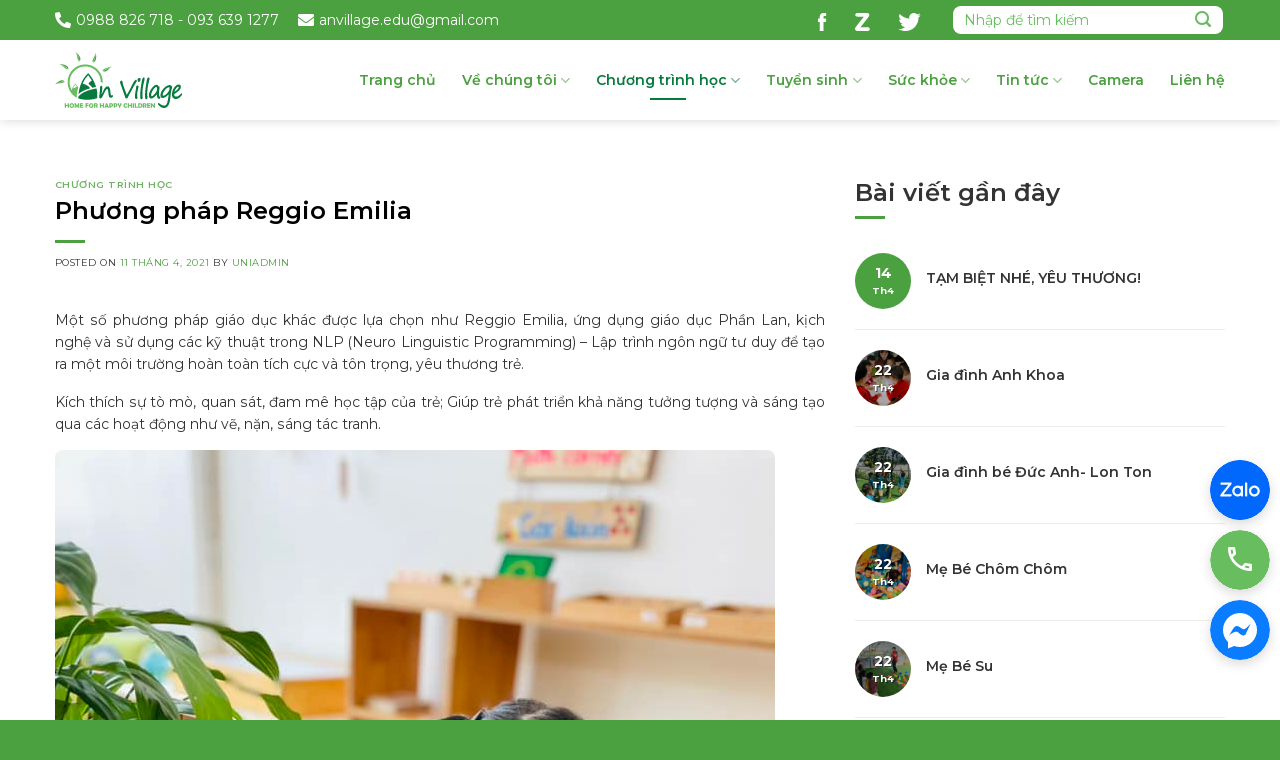

--- FILE ---
content_type: text/html; charset=UTF-8
request_url: https://anvillage.edu.vn/phuong-phap-reggio-emilia/
body_size: 16189
content:
<!DOCTYPE html>
<!--[if IE 9 ]> <html lang="vi" class="ie9 loading-site no-js"> <![endif]-->
<!--[if IE 8 ]> <html lang="vi" class="ie8 loading-site no-js"> <![endif]-->
<!--[if (gte IE 9)|!(IE)]><!--><html lang="vi" class="loading-site no-js"> <!--<![endif]-->
<head>
	<meta charset="UTF-8" />
	<link rel="profile" href="http://gmpg.org/xfn/11" />
	<link rel="pingback" href="" />

	<script>(function(html){html.className = html.className.replace(/\bno-js\b/,'js')})(document.documentElement);</script>
<meta name='robots' content='index, follow, max-image-preview:large, max-snippet:-1, max-video-preview:-1' />
	<style>img:is([sizes="auto" i], [sizes^="auto," i]) { contain-intrinsic-size: 3000px 1500px }</style>
	<meta name="viewport" content="width=device-width, initial-scale=1, maximum-scale=1" />
	<!-- This site is optimized with the Yoast SEO plugin v25.6 - https://yoast.com/wordpress/plugins/seo/ -->
	<title>Phương pháp Reggio Emilia - An Village - Home For Happy Children</title>
	<meta name="description" content="Kích thích sự tò mò, quan sát, đam mê học tập của trẻ; Giúp trẻ phát triển khả năng tưởng tượng và sáng tạo qua các hoạt động như vẽ, nặn, sáng tác tranh." />
	<link rel="canonical" href="https://anvillage.edu.vn/phuong-phap-reggio-emilia/" />
	<meta property="og:locale" content="vi_VN" />
	<meta property="og:type" content="article" />
	<meta property="og:title" content="Phương pháp Reggio Emilia - An Village - Home For Happy Children" />
	<meta property="og:description" content="Kích thích sự tò mò, quan sát, đam mê học tập của trẻ; Giúp trẻ phát triển khả năng tưởng tượng và sáng tạo qua các hoạt động như vẽ, nặn, sáng tác tranh." />
	<meta property="og:url" content="https://anvillage.edu.vn/phuong-phap-reggio-emilia/" />
	<meta property="og:site_name" content="An Village - Home For Happy Children" />
	<meta property="article:published_time" content="2021-04-11T02:14:58+00:00" />
	<meta property="article:modified_time" content="2022-12-12T05:05:08+00:00" />
	<meta property="og:image" content="https://anvillage.edu.vn/wp-content/uploads/2021/04/an.jpg" />
	<meta property="og:image:width" content="2048" />
	<meta property="og:image:height" content="1536" />
	<meta property="og:image:type" content="image/jpeg" />
	<meta name="author" content="uniadmin" />
	<meta name="twitter:card" content="summary_large_image" />
	<meta name="twitter:label1" content="Được viết bởi" />
	<meta name="twitter:data1" content="uniadmin" />
	<meta name="twitter:label2" content="Ước tính thời gian đọc" />
	<meta name="twitter:data2" content="2 phút" />
	<script type="application/ld+json" class="yoast-schema-graph">{"@context":"https://schema.org","@graph":[{"@type":"WebPage","@id":"https://anvillage.edu.vn/phuong-phap-reggio-emilia/","url":"https://anvillage.edu.vn/phuong-phap-reggio-emilia/","name":"Phương pháp Reggio Emilia - An Village - Home For Happy Children","isPartOf":{"@id":"https://anvillage.edu.vn/#website"},"primaryImageOfPage":{"@id":"https://anvillage.edu.vn/phuong-phap-reggio-emilia/#primaryimage"},"image":{"@id":"https://anvillage.edu.vn/phuong-phap-reggio-emilia/#primaryimage"},"thumbnailUrl":"https://anvillage.edu.vn/wp-content/uploads/2021/04/an.jpg","datePublished":"2021-04-11T02:14:58+00:00","dateModified":"2022-12-12T05:05:08+00:00","author":{"@id":"https://anvillage.edu.vn/#/schema/person/eafcd45fabf07342fc2417f9a5a3c04e"},"description":"Kích thích sự tò mò, quan sát, đam mê học tập của trẻ; Giúp trẻ phát triển khả năng tưởng tượng và sáng tạo qua các hoạt động như vẽ, nặn, sáng tác tranh.","breadcrumb":{"@id":"https://anvillage.edu.vn/phuong-phap-reggio-emilia/#breadcrumb"},"inLanguage":"vi","potentialAction":[{"@type":"ReadAction","target":["https://anvillage.edu.vn/phuong-phap-reggio-emilia/"]}]},{"@type":"ImageObject","inLanguage":"vi","@id":"https://anvillage.edu.vn/phuong-phap-reggio-emilia/#primaryimage","url":"https://anvillage.edu.vn/wp-content/uploads/2021/04/an.jpg","contentUrl":"https://anvillage.edu.vn/wp-content/uploads/2021/04/an.jpg","width":2048,"height":1536},{"@type":"BreadcrumbList","@id":"https://anvillage.edu.vn/phuong-phap-reggio-emilia/#breadcrumb","itemListElement":[{"@type":"ListItem","position":1,"name":"Trang chủ","item":"https://anvillage.edu.vn/"},{"@type":"ListItem","position":2,"name":"Phương pháp Reggio Emilia"}]},{"@type":"WebSite","@id":"https://anvillage.edu.vn/#website","url":"https://anvillage.edu.vn/","name":"An Village - Home For Happy Children","description":"","potentialAction":[{"@type":"SearchAction","target":{"@type":"EntryPoint","urlTemplate":"https://anvillage.edu.vn/?s={search_term_string}"},"query-input":{"@type":"PropertyValueSpecification","valueRequired":true,"valueName":"search_term_string"}}],"inLanguage":"vi"},{"@type":"Person","@id":"https://anvillage.edu.vn/#/schema/person/eafcd45fabf07342fc2417f9a5a3c04e","name":"uniadmin","image":{"@type":"ImageObject","inLanguage":"vi","@id":"https://anvillage.edu.vn/#/schema/person/image/","url":"https://secure.gravatar.com/avatar/916825b8b71e34ad8a4f74109112d103cb8605c6d09f99aa7be1dd4aed9342f4?s=96&d=mm&r=g","contentUrl":"https://secure.gravatar.com/avatar/916825b8b71e34ad8a4f74109112d103cb8605c6d09f99aa7be1dd4aed9342f4?s=96&d=mm&r=g","caption":"uniadmin"},"url":"https://anvillage.edu.vn/author/uniadmin/"}]}</script>
	<!-- / Yoast SEO plugin. -->


<link rel='dns-prefetch' href='//fonts.googleapis.com' />
<link rel="alternate" type="application/rss+xml" title="Dòng thông tin An Village - Home For Happy Children &raquo;" href="https://anvillage.edu.vn/feed/" />
<link rel="alternate" type="application/rss+xml" title="An Village - Home For Happy Children &raquo; Dòng bình luận" href="https://anvillage.edu.vn/comments/feed/" />
<link rel="alternate" type="application/rss+xml" title="An Village - Home For Happy Children &raquo; Phương pháp Reggio Emilia Dòng bình luận" href="https://anvillage.edu.vn/phuong-phap-reggio-emilia/feed/" />
<script type="text/javascript">
/* <![CDATA[ */
window._wpemojiSettings = {"baseUrl":"https:\/\/s.w.org\/images\/core\/emoji\/16.0.1\/72x72\/","ext":".png","svgUrl":"https:\/\/s.w.org\/images\/core\/emoji\/16.0.1\/svg\/","svgExt":".svg","source":{"concatemoji":"https:\/\/anvillage.edu.vn\/wp-includes\/js\/wp-emoji-release.min.js?ver=6.8.3"}};
/*! This file is auto-generated */
!function(s,n){var o,i,e;function c(e){try{var t={supportTests:e,timestamp:(new Date).valueOf()};sessionStorage.setItem(o,JSON.stringify(t))}catch(e){}}function p(e,t,n){e.clearRect(0,0,e.canvas.width,e.canvas.height),e.fillText(t,0,0);var t=new Uint32Array(e.getImageData(0,0,e.canvas.width,e.canvas.height).data),a=(e.clearRect(0,0,e.canvas.width,e.canvas.height),e.fillText(n,0,0),new Uint32Array(e.getImageData(0,0,e.canvas.width,e.canvas.height).data));return t.every(function(e,t){return e===a[t]})}function u(e,t){e.clearRect(0,0,e.canvas.width,e.canvas.height),e.fillText(t,0,0);for(var n=e.getImageData(16,16,1,1),a=0;a<n.data.length;a++)if(0!==n.data[a])return!1;return!0}function f(e,t,n,a){switch(t){case"flag":return n(e,"\ud83c\udff3\ufe0f\u200d\u26a7\ufe0f","\ud83c\udff3\ufe0f\u200b\u26a7\ufe0f")?!1:!n(e,"\ud83c\udde8\ud83c\uddf6","\ud83c\udde8\u200b\ud83c\uddf6")&&!n(e,"\ud83c\udff4\udb40\udc67\udb40\udc62\udb40\udc65\udb40\udc6e\udb40\udc67\udb40\udc7f","\ud83c\udff4\u200b\udb40\udc67\u200b\udb40\udc62\u200b\udb40\udc65\u200b\udb40\udc6e\u200b\udb40\udc67\u200b\udb40\udc7f");case"emoji":return!a(e,"\ud83e\udedf")}return!1}function g(e,t,n,a){var r="undefined"!=typeof WorkerGlobalScope&&self instanceof WorkerGlobalScope?new OffscreenCanvas(300,150):s.createElement("canvas"),o=r.getContext("2d",{willReadFrequently:!0}),i=(o.textBaseline="top",o.font="600 32px Arial",{});return e.forEach(function(e){i[e]=t(o,e,n,a)}),i}function t(e){var t=s.createElement("script");t.src=e,t.defer=!0,s.head.appendChild(t)}"undefined"!=typeof Promise&&(o="wpEmojiSettingsSupports",i=["flag","emoji"],n.supports={everything:!0,everythingExceptFlag:!0},e=new Promise(function(e){s.addEventListener("DOMContentLoaded",e,{once:!0})}),new Promise(function(t){var n=function(){try{var e=JSON.parse(sessionStorage.getItem(o));if("object"==typeof e&&"number"==typeof e.timestamp&&(new Date).valueOf()<e.timestamp+604800&&"object"==typeof e.supportTests)return e.supportTests}catch(e){}return null}();if(!n){if("undefined"!=typeof Worker&&"undefined"!=typeof OffscreenCanvas&&"undefined"!=typeof URL&&URL.createObjectURL&&"undefined"!=typeof Blob)try{var e="postMessage("+g.toString()+"("+[JSON.stringify(i),f.toString(),p.toString(),u.toString()].join(",")+"));",a=new Blob([e],{type:"text/javascript"}),r=new Worker(URL.createObjectURL(a),{name:"wpTestEmojiSupports"});return void(r.onmessage=function(e){c(n=e.data),r.terminate(),t(n)})}catch(e){}c(n=g(i,f,p,u))}t(n)}).then(function(e){for(var t in e)n.supports[t]=e[t],n.supports.everything=n.supports.everything&&n.supports[t],"flag"!==t&&(n.supports.everythingExceptFlag=n.supports.everythingExceptFlag&&n.supports[t]);n.supports.everythingExceptFlag=n.supports.everythingExceptFlag&&!n.supports.flag,n.DOMReady=!1,n.readyCallback=function(){n.DOMReady=!0}}).then(function(){return e}).then(function(){var e;n.supports.everything||(n.readyCallback(),(e=n.source||{}).concatemoji?t(e.concatemoji):e.wpemoji&&e.twemoji&&(t(e.twemoji),t(e.wpemoji)))}))}((window,document),window._wpemojiSettings);
/* ]]> */
</script>

<link rel='stylesheet' id='fontawesome-style-css' href='https://anvillage.edu.vn/wp-content/themes/anvillage/assets/css/font-awesome-all.css?ver=6.8.3' type='text/css' media='all' />
<style id='wp-emoji-styles-inline-css' type='text/css'>

	img.wp-smiley, img.emoji {
		display: inline !important;
		border: none !important;
		box-shadow: none !important;
		height: 1em !important;
		width: 1em !important;
		margin: 0 0.07em !important;
		vertical-align: -0.1em !important;
		background: none !important;
		padding: 0 !important;
	}
</style>
<link rel='stylesheet' id='wp-block-library-css' href='https://anvillage.edu.vn/wp-includes/css/dist/block-library/style.min.css?ver=6.8.3' type='text/css' media='all' />
<style id='classic-theme-styles-inline-css' type='text/css'>
/*! This file is auto-generated */
.wp-block-button__link{color:#fff;background-color:#32373c;border-radius:9999px;box-shadow:none;text-decoration:none;padding:calc(.667em + 2px) calc(1.333em + 2px);font-size:1.125em}.wp-block-file__button{background:#32373c;color:#fff;text-decoration:none}
</style>
<style id='safe-svg-svg-icon-style-inline-css' type='text/css'>
.safe-svg-cover{text-align:center}.safe-svg-cover .safe-svg-inside{display:inline-block;max-width:100%}.safe-svg-cover svg{fill:currentColor;height:100%;max-height:100%;max-width:100%;width:100%}

</style>
<style id='global-styles-inline-css' type='text/css'>
:root{--wp--preset--aspect-ratio--square: 1;--wp--preset--aspect-ratio--4-3: 4/3;--wp--preset--aspect-ratio--3-4: 3/4;--wp--preset--aspect-ratio--3-2: 3/2;--wp--preset--aspect-ratio--2-3: 2/3;--wp--preset--aspect-ratio--16-9: 16/9;--wp--preset--aspect-ratio--9-16: 9/16;--wp--preset--color--black: #000000;--wp--preset--color--cyan-bluish-gray: #abb8c3;--wp--preset--color--white: #ffffff;--wp--preset--color--pale-pink: #f78da7;--wp--preset--color--vivid-red: #cf2e2e;--wp--preset--color--luminous-vivid-orange: #ff6900;--wp--preset--color--luminous-vivid-amber: #fcb900;--wp--preset--color--light-green-cyan: #7bdcb5;--wp--preset--color--vivid-green-cyan: #00d084;--wp--preset--color--pale-cyan-blue: #8ed1fc;--wp--preset--color--vivid-cyan-blue: #0693e3;--wp--preset--color--vivid-purple: #9b51e0;--wp--preset--gradient--vivid-cyan-blue-to-vivid-purple: linear-gradient(135deg,rgba(6,147,227,1) 0%,rgb(155,81,224) 100%);--wp--preset--gradient--light-green-cyan-to-vivid-green-cyan: linear-gradient(135deg,rgb(122,220,180) 0%,rgb(0,208,130) 100%);--wp--preset--gradient--luminous-vivid-amber-to-luminous-vivid-orange: linear-gradient(135deg,rgba(252,185,0,1) 0%,rgba(255,105,0,1) 100%);--wp--preset--gradient--luminous-vivid-orange-to-vivid-red: linear-gradient(135deg,rgba(255,105,0,1) 0%,rgb(207,46,46) 100%);--wp--preset--gradient--very-light-gray-to-cyan-bluish-gray: linear-gradient(135deg,rgb(238,238,238) 0%,rgb(169,184,195) 100%);--wp--preset--gradient--cool-to-warm-spectrum: linear-gradient(135deg,rgb(74,234,220) 0%,rgb(151,120,209) 20%,rgb(207,42,186) 40%,rgb(238,44,130) 60%,rgb(251,105,98) 80%,rgb(254,248,76) 100%);--wp--preset--gradient--blush-light-purple: linear-gradient(135deg,rgb(255,206,236) 0%,rgb(152,150,240) 100%);--wp--preset--gradient--blush-bordeaux: linear-gradient(135deg,rgb(254,205,165) 0%,rgb(254,45,45) 50%,rgb(107,0,62) 100%);--wp--preset--gradient--luminous-dusk: linear-gradient(135deg,rgb(255,203,112) 0%,rgb(199,81,192) 50%,rgb(65,88,208) 100%);--wp--preset--gradient--pale-ocean: linear-gradient(135deg,rgb(255,245,203) 0%,rgb(182,227,212) 50%,rgb(51,167,181) 100%);--wp--preset--gradient--electric-grass: linear-gradient(135deg,rgb(202,248,128) 0%,rgb(113,206,126) 100%);--wp--preset--gradient--midnight: linear-gradient(135deg,rgb(2,3,129) 0%,rgb(40,116,252) 100%);--wp--preset--font-size--small: 13px;--wp--preset--font-size--medium: 20px;--wp--preset--font-size--large: 36px;--wp--preset--font-size--x-large: 42px;--wp--preset--spacing--20: 0.44rem;--wp--preset--spacing--30: 0.67rem;--wp--preset--spacing--40: 1rem;--wp--preset--spacing--50: 1.5rem;--wp--preset--spacing--60: 2.25rem;--wp--preset--spacing--70: 3.38rem;--wp--preset--spacing--80: 5.06rem;--wp--preset--shadow--natural: 6px 6px 9px rgba(0, 0, 0, 0.2);--wp--preset--shadow--deep: 12px 12px 50px rgba(0, 0, 0, 0.4);--wp--preset--shadow--sharp: 6px 6px 0px rgba(0, 0, 0, 0.2);--wp--preset--shadow--outlined: 6px 6px 0px -3px rgba(255, 255, 255, 1), 6px 6px rgba(0, 0, 0, 1);--wp--preset--shadow--crisp: 6px 6px 0px rgba(0, 0, 0, 1);}:where(.is-layout-flex){gap: 0.5em;}:where(.is-layout-grid){gap: 0.5em;}body .is-layout-flex{display: flex;}.is-layout-flex{flex-wrap: wrap;align-items: center;}.is-layout-flex > :is(*, div){margin: 0;}body .is-layout-grid{display: grid;}.is-layout-grid > :is(*, div){margin: 0;}:where(.wp-block-columns.is-layout-flex){gap: 2em;}:where(.wp-block-columns.is-layout-grid){gap: 2em;}:where(.wp-block-post-template.is-layout-flex){gap: 1.25em;}:where(.wp-block-post-template.is-layout-grid){gap: 1.25em;}.has-black-color{color: var(--wp--preset--color--black) !important;}.has-cyan-bluish-gray-color{color: var(--wp--preset--color--cyan-bluish-gray) !important;}.has-white-color{color: var(--wp--preset--color--white) !important;}.has-pale-pink-color{color: var(--wp--preset--color--pale-pink) !important;}.has-vivid-red-color{color: var(--wp--preset--color--vivid-red) !important;}.has-luminous-vivid-orange-color{color: var(--wp--preset--color--luminous-vivid-orange) !important;}.has-luminous-vivid-amber-color{color: var(--wp--preset--color--luminous-vivid-amber) !important;}.has-light-green-cyan-color{color: var(--wp--preset--color--light-green-cyan) !important;}.has-vivid-green-cyan-color{color: var(--wp--preset--color--vivid-green-cyan) !important;}.has-pale-cyan-blue-color{color: var(--wp--preset--color--pale-cyan-blue) !important;}.has-vivid-cyan-blue-color{color: var(--wp--preset--color--vivid-cyan-blue) !important;}.has-vivid-purple-color{color: var(--wp--preset--color--vivid-purple) !important;}.has-black-background-color{background-color: var(--wp--preset--color--black) !important;}.has-cyan-bluish-gray-background-color{background-color: var(--wp--preset--color--cyan-bluish-gray) !important;}.has-white-background-color{background-color: var(--wp--preset--color--white) !important;}.has-pale-pink-background-color{background-color: var(--wp--preset--color--pale-pink) !important;}.has-vivid-red-background-color{background-color: var(--wp--preset--color--vivid-red) !important;}.has-luminous-vivid-orange-background-color{background-color: var(--wp--preset--color--luminous-vivid-orange) !important;}.has-luminous-vivid-amber-background-color{background-color: var(--wp--preset--color--luminous-vivid-amber) !important;}.has-light-green-cyan-background-color{background-color: var(--wp--preset--color--light-green-cyan) !important;}.has-vivid-green-cyan-background-color{background-color: var(--wp--preset--color--vivid-green-cyan) !important;}.has-pale-cyan-blue-background-color{background-color: var(--wp--preset--color--pale-cyan-blue) !important;}.has-vivid-cyan-blue-background-color{background-color: var(--wp--preset--color--vivid-cyan-blue) !important;}.has-vivid-purple-background-color{background-color: var(--wp--preset--color--vivid-purple) !important;}.has-black-border-color{border-color: var(--wp--preset--color--black) !important;}.has-cyan-bluish-gray-border-color{border-color: var(--wp--preset--color--cyan-bluish-gray) !important;}.has-white-border-color{border-color: var(--wp--preset--color--white) !important;}.has-pale-pink-border-color{border-color: var(--wp--preset--color--pale-pink) !important;}.has-vivid-red-border-color{border-color: var(--wp--preset--color--vivid-red) !important;}.has-luminous-vivid-orange-border-color{border-color: var(--wp--preset--color--luminous-vivid-orange) !important;}.has-luminous-vivid-amber-border-color{border-color: var(--wp--preset--color--luminous-vivid-amber) !important;}.has-light-green-cyan-border-color{border-color: var(--wp--preset--color--light-green-cyan) !important;}.has-vivid-green-cyan-border-color{border-color: var(--wp--preset--color--vivid-green-cyan) !important;}.has-pale-cyan-blue-border-color{border-color: var(--wp--preset--color--pale-cyan-blue) !important;}.has-vivid-cyan-blue-border-color{border-color: var(--wp--preset--color--vivid-cyan-blue) !important;}.has-vivid-purple-border-color{border-color: var(--wp--preset--color--vivid-purple) !important;}.has-vivid-cyan-blue-to-vivid-purple-gradient-background{background: var(--wp--preset--gradient--vivid-cyan-blue-to-vivid-purple) !important;}.has-light-green-cyan-to-vivid-green-cyan-gradient-background{background: var(--wp--preset--gradient--light-green-cyan-to-vivid-green-cyan) !important;}.has-luminous-vivid-amber-to-luminous-vivid-orange-gradient-background{background: var(--wp--preset--gradient--luminous-vivid-amber-to-luminous-vivid-orange) !important;}.has-luminous-vivid-orange-to-vivid-red-gradient-background{background: var(--wp--preset--gradient--luminous-vivid-orange-to-vivid-red) !important;}.has-very-light-gray-to-cyan-bluish-gray-gradient-background{background: var(--wp--preset--gradient--very-light-gray-to-cyan-bluish-gray) !important;}.has-cool-to-warm-spectrum-gradient-background{background: var(--wp--preset--gradient--cool-to-warm-spectrum) !important;}.has-blush-light-purple-gradient-background{background: var(--wp--preset--gradient--blush-light-purple) !important;}.has-blush-bordeaux-gradient-background{background: var(--wp--preset--gradient--blush-bordeaux) !important;}.has-luminous-dusk-gradient-background{background: var(--wp--preset--gradient--luminous-dusk) !important;}.has-pale-ocean-gradient-background{background: var(--wp--preset--gradient--pale-ocean) !important;}.has-electric-grass-gradient-background{background: var(--wp--preset--gradient--electric-grass) !important;}.has-midnight-gradient-background{background: var(--wp--preset--gradient--midnight) !important;}.has-small-font-size{font-size: var(--wp--preset--font-size--small) !important;}.has-medium-font-size{font-size: var(--wp--preset--font-size--medium) !important;}.has-large-font-size{font-size: var(--wp--preset--font-size--large) !important;}.has-x-large-font-size{font-size: var(--wp--preset--font-size--x-large) !important;}
:where(.wp-block-post-template.is-layout-flex){gap: 1.25em;}:where(.wp-block-post-template.is-layout-grid){gap: 1.25em;}
:where(.wp-block-columns.is-layout-flex){gap: 2em;}:where(.wp-block-columns.is-layout-grid){gap: 2em;}
:root :where(.wp-block-pullquote){font-size: 1.5em;line-height: 1.6;}
</style>
<link rel='stylesheet' id='contact-form-7-css' href='https://anvillage.edu.vn/wp-content/plugins/contact-form-7/includes/css/styles.css?ver=6.1.1' type='text/css' media='all' />
<link rel='stylesheet' id='flatsome-icons-css' href='https://anvillage.edu.vn/wp-content/themes/flatsome/assets/css/fl-icons.css?ver=3.12' type='text/css' media='all' />
<link rel='stylesheet' id='flatsome-main-css' href='https://anvillage.edu.vn/wp-content/themes/flatsome/assets/css/flatsome.css?ver=3.13.3' type='text/css' media='all' />
<link rel='stylesheet' id='flatsome-style-css' href='https://anvillage.edu.vn/wp-content/themes/anvillage/style.css?ver=3.0' type='text/css' media='all' />
<link rel='stylesheet' id='flatsome-googlefonts-css' href='//fonts.googleapis.com/css?family=Montserrat%3Aregular%2C700%2Cregular%2C700%2Cregular&#038;display=swap&#038;ver=3.9' type='text/css' media='all' />
<script type="text/javascript" src="https://anvillage.edu.vn/wp-includes/js/jquery/jquery.min.js?ver=3.7.1" id="jquery-core-js"></script>
<script type="text/javascript" src="https://anvillage.edu.vn/wp-includes/js/jquery/jquery-migrate.min.js?ver=3.4.1" id="jquery-migrate-js"></script>
<link rel="https://api.w.org/" href="https://anvillage.edu.vn/wp-json/" /><link rel="alternate" title="JSON" type="application/json" href="https://anvillage.edu.vn/wp-json/wp/v2/posts/289" /><link rel="EditURI" type="application/rsd+xml" title="RSD" href="https://anvillage.edu.vn/xmlrpc.php?rsd" />
<meta name="generator" content="WordPress 6.8.3" />
<link rel='shortlink' href='https://anvillage.edu.vn/?p=289' />
<link rel="alternate" title="oNhúng (JSON)" type="application/json+oembed" href="https://anvillage.edu.vn/wp-json/oembed/1.0/embed?url=https%3A%2F%2Fanvillage.edu.vn%2Fphuong-phap-reggio-emilia%2F" />
<link rel="alternate" title="oNhúng (XML)" type="text/xml+oembed" href="https://anvillage.edu.vn/wp-json/oembed/1.0/embed?url=https%3A%2F%2Fanvillage.edu.vn%2Fphuong-phap-reggio-emilia%2F&#038;format=xml" />
<style>.bg{opacity: 0; transition: opacity 1s; -webkit-transition: opacity 1s;} .bg-loaded{opacity: 1;}</style><!--[if IE]><link rel="stylesheet" type="text/css" href="https://anvillage.edu.vn/wp-content/themes/flatsome/assets/css/ie-fallback.css"><script src="//cdnjs.cloudflare.com/ajax/libs/html5shiv/3.6.1/html5shiv.js"></script><script>var head = document.getElementsByTagName('head')[0],style = document.createElement('style');style.type = 'text/css';style.styleSheet.cssText = ':before,:after{content:none !important';head.appendChild(style);setTimeout(function(){head.removeChild(style);}, 0);</script><script src="https://anvillage.edu.vn/wp-content/themes/flatsome/assets/libs/ie-flexibility.js"></script><![endif]--><link rel="icon" href="https://anvillage.edu.vn/wp-content/uploads/2021/04/favicon.png" sizes="32x32" />
<link rel="icon" href="https://anvillage.edu.vn/wp-content/uploads/2021/04/favicon.png" sizes="192x192" />
<link rel="apple-touch-icon" href="https://anvillage.edu.vn/wp-content/uploads/2021/04/favicon.png" />
<meta name="msapplication-TileImage" content="https://anvillage.edu.vn/wp-content/uploads/2021/04/favicon.png" />
<style id="custom-css" type="text/css">:root {--primary-color: #4ba03f;}.full-width .ubermenu-nav, .container, .row{max-width: 1200px}.row.row-collapse{max-width: 1170px}.row.row-small{max-width: 1192.5px}.row.row-large{max-width: 1230px}.header-main{height: 80px}#logo img{max-height: 80px}#logo{width:200px;}#logo img{padding:5px 0;}.header-top{min-height: 40px}.transparent .header-main{height: 90px}.transparent #logo img{max-height: 90px}.has-transparent + .page-title:first-of-type,.has-transparent + #main > .page-title,.has-transparent + #main > div > .page-title,.has-transparent + #main .page-header-wrapper:first-of-type .page-title{padding-top: 120px;}.header.show-on-scroll,.stuck .header-main{height:70px!important}.stuck #logo img{max-height: 70px!important}.header-bg-color, .header-wrapper {background-color: rgba(255,255,255,0.9)}.header-bottom {background-color: #f1f1f1}.header-main .nav > li > a{line-height: 16px }@media (max-width: 549px) {.header-main{height: 70px}#logo img{max-height: 70px}}.nav-dropdown{border-radius:10px}.nav-dropdown{font-size:86%}.nav-dropdown-has-arrow li.has-dropdown:after{border-bottom-color: #4ba03f;}.nav .nav-dropdown{background-color: #4ba03f}.header-top{background-color:#4ba03f!important;}/* Color */.accordion-title.active, .has-icon-bg .icon .icon-inner,.logo a, .primary.is-underline, .primary.is-link, .badge-outline .badge-inner, .nav-outline > li.active> a,.nav-outline >li.active > a, .cart-icon strong,[data-color='primary'], .is-outline.primary{color: #4ba03f;}/* Color !important */[data-text-color="primary"]{color: #4ba03f!important;}/* Background Color */[data-text-bg="primary"]{background-color: #4ba03f;}/* Background */.scroll-to-bullets a,.featured-title, .label-new.menu-item > a:after, .nav-pagination > li > .current,.nav-pagination > li > span:hover,.nav-pagination > li > a:hover,.has-hover:hover .badge-outline .badge-inner,button[type="submit"], .button.wc-forward:not(.checkout):not(.checkout-button), .button.submit-button, .button.primary:not(.is-outline),.featured-table .title,.is-outline:hover, .has-icon:hover .icon-label,.nav-dropdown-bold .nav-column li > a:hover, .nav-dropdown.nav-dropdown-bold > li > a:hover, .nav-dropdown-bold.dark .nav-column li > a:hover, .nav-dropdown.nav-dropdown-bold.dark > li > a:hover, .is-outline:hover, .tagcloud a:hover,.grid-tools a, input[type='submit']:not(.is-form), .box-badge:hover .box-text, input.button.alt,.nav-box > li > a:hover,.nav-box > li.active > a,.nav-pills > li.active > a ,.current-dropdown .cart-icon strong, .cart-icon:hover strong, .nav-line-bottom > li > a:before, .nav-line-grow > li > a:before, .nav-line > li > a:before,.banner, .header-top, .slider-nav-circle .flickity-prev-next-button:hover svg, .slider-nav-circle .flickity-prev-next-button:hover .arrow, .primary.is-outline:hover, .button.primary:not(.is-outline), input[type='submit'].primary, input[type='submit'].primary, input[type='reset'].button, input[type='button'].primary, .badge-inner{background-color: #4ba03f;}/* Border */.nav-vertical.nav-tabs > li.active > a,.scroll-to-bullets a.active,.nav-pagination > li > .current,.nav-pagination > li > span:hover,.nav-pagination > li > a:hover,.has-hover:hover .badge-outline .badge-inner,.accordion-title.active,.featured-table,.is-outline:hover, .tagcloud a:hover,blockquote, .has-border, .cart-icon strong:after,.cart-icon strong,.blockUI:before, .processing:before,.loading-spin, .slider-nav-circle .flickity-prev-next-button:hover svg, .slider-nav-circle .flickity-prev-next-button:hover .arrow, .primary.is-outline:hover{border-color: #4ba03f}.nav-tabs > li.active > a{border-top-color: #4ba03f}.widget_shopping_cart_content .blockUI.blockOverlay:before { border-left-color: #4ba03f }.woocommerce-checkout-review-order .blockUI.blockOverlay:before { border-left-color: #4ba03f }/* Fill */.slider .flickity-prev-next-button:hover svg,.slider .flickity-prev-next-button:hover .arrow{fill: #4ba03f;}body{font-size: 100%;}@media screen and (max-width: 549px){body{font-size: 100%;}}body{font-family:"Montserrat", sans-serif}body{font-weight: 0}body{color: #333333}.nav > li > a {font-family:"Montserrat", sans-serif;}.mobile-sidebar-levels-2 .nav > li > ul > li > a {font-family:"Montserrat", sans-serif;}.nav > li > a {font-weight: 700;}.mobile-sidebar-levels-2 .nav > li > ul > li > a {font-weight: 700;}h1,h2,h3,h4,h5,h6,.heading-font, .off-canvas-center .nav-sidebar.nav-vertical > li > a{font-family: "Montserrat", sans-serif;}h1,h2,h3,h4,h5,h6,.heading-font,.banner h1,.banner h2{font-weight: 700;}h1,h2,h3,h4,h5,h6,.heading-font{color: #000000;}.alt-font{font-family: "Montserrat", sans-serif;}.alt-font{font-weight: 0!important;}.header:not(.transparent) .header-nav-main.nav > li > a {color: #4ba03f;}.header:not(.transparent) .header-nav-main.nav > li > a:hover,.header:not(.transparent) .header-nav-main.nav > li.active > a,.header:not(.transparent) .header-nav-main.nav > li.current > a,.header:not(.transparent) .header-nav-main.nav > li > a.active,.header:not(.transparent) .header-nav-main.nav > li > a.current{color: #077b3e;}.header-nav-main.nav-line-bottom > li > a:before,.header-nav-main.nav-line-grow > li > a:before,.header-nav-main.nav-line > li > a:before,.header-nav-main.nav-box > li > a:hover,.header-nav-main.nav-box > li.active > a,.header-nav-main.nav-pills > li > a:hover,.header-nav-main.nav-pills > li.active > a{color:#FFF!important;background-color: #077b3e;}a{color: #4ba03f;}.absolute-footer, html{background-color: #4ba03f}.label-new.menu-item > a:after{content:"New";}.label-hot.menu-item > a:after{content:"Hot";}.label-sale.menu-item > a:after{content:"Sale";}.label-popular.menu-item > a:after{content:"Popular";}</style></head>

<body class="wp-singular post-template-default single single-post postid-289 single-format-standard wp-theme-flatsome wp-child-theme-anvillage header-shadow lightbox nav-dropdown-has-arrow nav-dropdown-has-shadow parallax-mobile">


<a class="skip-link screen-reader-text" href="#main">Skip to content</a>

<div id="wrapper">

	
	<header id="header" class="header has-sticky sticky-jump">
		<div class="header-wrapper">
			<div id="top-bar" class="header-top hide-for-sticky nav-dark hide-for-medium">
    <div class="flex-row container">
      <div class="flex-col hide-for-medium flex-left">
          <ul class="nav nav-left medium-nav-center nav-small  nav-divided">
              <li class="header-contact-wrapper">
		<ul id="header-contact" class="nav nav-divided nav-uppercase header-contact">
			
						<li class="">
			  <a href="tel:0988 826 718 - 093 639 1277" class="tooltip" title="0988 826 718 - 093 639 1277">
			     <i class="fas fa-phone-alt" style="font-size:16px;"></i>			      <span>0988 826 718 - 093 639 1277</span>
			  </a>
			</li>
			
						<li class="">
			  <a href="mailto:anvillage.edu@gmail.com" class="tooltip" title="anvillage.edu@gmail.com">
				  <i class="fas fa-envelope" style="font-size:16px;"></i>			       <span>
			       	anvillage.edu@gmail.com			       </span>
			  </a>
			</li>
			
					
			
			
	</ul>
</li>          </ul>
      </div>

      <div class="flex-col hide-for-medium flex-center">
          <ul class="nav nav-center nav-small  nav-divided">
                        </ul>
      </div>

      <div class="flex-col hide-for-medium flex-right">
         <ul class="nav top-bar-nav nav-right nav-small  nav-divided">
              <li class="html custom html_topbar_left"><div class="social-icons follow-icons">
<a href="#" target="_blank" rel="noopener noreferrer nofollow" class="icon plain"><img src="https://anvillage.edu.vn/wp-content/uploads/2021/04/fb.svg" alt="facebook"></a>
<a href="https://zalo.me/0988826718" target="_blank" rel="noopener noreferrer nofollow" class="icon plain"><img src="https://anvillage.edu.vn/wp-content/uploads/2021/04/zalo.svg" alt="zalo"></a>
<a href="#" target="_blank" rel="noopener noreferrer nofollow" class="icon plain"><img src="https://anvillage.edu.vn/wp-content/uploads/2021/04/tw.svg" alt="twitter"></a>
</div></li><li class="header-search-form search-form html relative has-icon">
	<div class="header-search-form-wrapper">
		<div class="searchform-wrapper ux-search-box relative form-flat is-normal"><form method="get" class="searchform" action="https://anvillage.edu.vn/" role="search">
		<div class="flex-row relative">
			<div class="flex-col flex-grow">
	   	   <input type="search" class="search-field mb-0" name="s" value="" id="s" placeholder="Nhập để tìm kiếm" />
			</div>
			<div class="flex-col">
				<button type="submit" class="ux-search-submit submit-button secondary button icon mb-0" aria-label="Submit">
					<i class="icon-search" ></i>				</button>
			</div>
		</div>
    <div class="live-search-results text-left z-top"></div>
</form>
</div>	</div>
</li>          </ul>
      </div>

      
    </div>
</div>
<div id="masthead" class="header-main ">
      <div class="header-inner flex-row container logo-left medium-logo-center" role="navigation">

          <!-- Logo -->
          <div id="logo" class="flex-col logo">
            <!-- Header logo -->
<a href="https://anvillage.edu.vn/" title="An Village &#8211; Home For Happy Children" rel="home">
    <img width="200" height="80" src="https://anvillage.edu.vn/wp-content/uploads/2021/04/logo.svg" class="header_logo header-logo" alt="An Village &#8211; Home For Happy Children"/><img  width="200" height="80" src="https://anvillage.edu.vn/wp-content/uploads/2021/04/logo.svg" class="header-logo-dark" alt="An Village &#8211; Home For Happy Children"/></a>
          </div>

          <!-- Mobile Left Elements -->
          <div class="flex-col show-for-medium flex-left">
            <ul class="mobile-nav nav nav-left ">
              <li class="nav-icon has-icon">
  		<a href="#" data-open="#main-menu" data-pos="left" data-bg="main-menu-overlay" data-color="dark" class="is-small" aria-label="Menu" aria-controls="main-menu" aria-expanded="false">
		
		  <i class="icon-menu" ></i>
		  		</a>
	</li>            </ul>
          </div>

          <!-- Left Elements -->
          <div class="flex-col hide-for-medium flex-left
            flex-grow">
            <ul class="header-nav header-nav-main nav nav-left  nav-size-medium nav-spacing-xlarge" >
                          </ul>
          </div>

          <!-- Right Elements -->
          <div class="flex-col hide-for-medium flex-right">
            <ul class="header-nav header-nav-main nav nav-right  nav-size-medium nav-spacing-xlarge">
              <li id="menu-item-13" class="menu-item menu-item-type-custom menu-item-object-custom menu-item-home menu-item-13 menu-item-design-default"><a href="https://anvillage.edu.vn/" class="nav-top-link">Trang chủ</a></li>
<li id="menu-item-20" class="menu-item menu-item-type-post_type menu-item-object-page menu-item-has-children menu-item-20 menu-item-design-default has-dropdown"><a href="https://anvillage.edu.vn/ve-chung-toi/" class="nav-top-link">Về chúng tôi<i class="icon-angle-down" ></i></a>
<ul class="sub-menu nav-dropdown nav-dropdown-default dark">
	<li id="menu-item-442" class="menu-item menu-item-type-post_type menu-item-object-page menu-item-442"><a href="https://anvillage.edu.vn/ve-chung-toi/tam-nhin-su-menh/">Tầm nhìn sứ mệnh</a></li>
	<li id="menu-item-443" class="menu-item menu-item-type-post_type menu-item-object-page menu-item-443"><a href="https://anvillage.edu.vn/ve-chung-toi/triet-ly-giao-duc/">Triết lý giáo dục</a></li>
	<li id="menu-item-439" class="menu-item menu-item-type-post_type menu-item-object-page menu-item-439"><a href="https://anvillage.edu.vn/ve-chung-toi/co-so-vat-chat/">Cơ sở vật chất</a></li>
	<li id="menu-item-441" class="menu-item menu-item-type-post_type menu-item-object-page menu-item-441"><a href="https://anvillage.edu.vn/ve-chung-toi/su-khac-biet/">Sự khác biệt</a></li>
	<li id="menu-item-440" class="menu-item menu-item-type-post_type menu-item-object-page menu-item-440"><a href="https://anvillage.edu.vn/ve-chung-toi/doi-ngu-giao-vien/">Đội ngũ nhân sự An Village</a></li>
</ul>
</li>
<li id="menu-item-398" class="menu-item menu-item-type-post_type menu-item-object-page current-menu-ancestor current-menu-parent current_page_parent current_page_ancestor menu-item-has-children menu-item-398 active menu-item-design-default has-dropdown"><a href="https://anvillage.edu.vn/chuong-trinh-hoc/" class="nav-top-link">Chương trình học<i class="icon-angle-down" ></i></a>
<ul class="sub-menu nav-dropdown nav-dropdown-default dark">
	<li id="menu-item-401" class="menu-item menu-item-type-post_type menu-item-object-post current-menu-item menu-item-401 active"><a href="https://anvillage.edu.vn/phuong-phap-reggio-emilia/" aria-current="page">Phương pháp Reggio Emilia</a></li>
	<li id="menu-item-400" class="menu-item menu-item-type-post_type menu-item-object-post menu-item-400"><a href="https://anvillage.edu.vn/phuong-phap-montessori/">Phương pháp Montessori</a></li>
	<li id="menu-item-399" class="menu-item menu-item-type-post_type menu-item-object-post menu-item-399"><a href="https://anvillage.edu.vn/chuong-trinh-giao-duc/">Chương trình giáo dục</a></li>
	<li id="menu-item-625" class="menu-item menu-item-type-post_type menu-item-object-post menu-item-625"><a href="https://anvillage.edu.vn/tai-sao-an-village-evergreen-lai-lua-chon-chuong-trinh-tieng-anh-grapeseed/">Tiếng Anh GrapeSEED</a></li>
</ul>
</li>
<li id="menu-item-120" class="menu-item menu-item-type-taxonomy menu-item-object-category menu-item-has-children menu-item-120 menu-item-design-default has-dropdown"><a href="https://anvillage.edu.vn/category/tuyen-sinh/" class="nav-top-link">Tuyển sinh<i class="icon-angle-down" ></i></a>
<ul class="sub-menu nav-dropdown nav-dropdown-default dark">
	<li id="menu-item-403" class="menu-item menu-item-type-custom menu-item-object-custom menu-item-403"><a href="https://anvillage.edu.vn/thong-tin-tuyen-sinh/">Thông tin tuyển sinh</a></li>
	<li id="menu-item-404" class="menu-item menu-item-type-custom menu-item-object-custom menu-item-404"><a href="https://anvillage.edu.vn/thu-tuc-dang-ky/">Thủ tục đăng ký</a></li>
	<li id="menu-item-405" class="menu-item menu-item-type-custom menu-item-object-custom menu-item-405"><a href="https://anvillage.edu.vn/quy-dinh-hoc-phi/">Quy định học phí</a></li>
</ul>
</li>
<li id="menu-item-119" class="menu-item menu-item-type-taxonomy menu-item-object-category menu-item-has-children menu-item-119 menu-item-design-default has-dropdown"><a href="https://anvillage.edu.vn/category/suc-khoe/" class="nav-top-link">Sức khỏe<i class="icon-angle-down" ></i></a>
<ul class="sub-menu nav-dropdown nav-dropdown-default dark">
	<li id="menu-item-406" class="menu-item menu-item-type-custom menu-item-object-custom menu-item-406"><a href="https://anvillage.edu.vn/thuc-don-cho-be/">Thực đơn cho bé</a></li>
	<li id="menu-item-407" class="menu-item menu-item-type-custom menu-item-object-custom menu-item-407"><a href="https://anvillage.edu.vn/cha-me-can-biet/">Cha mẹ cần biết</a></li>
</ul>
</li>
<li id="menu-item-78" class="menu-item menu-item-type-taxonomy menu-item-object-category menu-item-has-children menu-item-78 menu-item-design-default has-dropdown"><a href="https://anvillage.edu.vn/category/tin-tuc/" class="nav-top-link">Tin tức<i class="icon-angle-down" ></i></a>
<ul class="sub-menu nav-dropdown nav-dropdown-default dark">
	<li id="menu-item-409" class="menu-item menu-item-type-custom menu-item-object-custom menu-item-409"><a href="https://anvillage.edu.vn/video/">Video</a></li>
	<li id="menu-item-410" class="menu-item menu-item-type-custom menu-item-object-custom menu-item-410"><a href="https://anvillage.edu.vn/hinh-anh/">Hình ảnh</a></li>
	<li id="menu-item-587" class="menu-item menu-item-type-taxonomy menu-item-object-category menu-item-587"><a href="https://anvillage.edu.vn/category/cam-nhan-cua-phu-huynh/">Cảm nhận của phụ huynh</a></li>
	<li id="menu-item-411" class="menu-item menu-item-type-custom menu-item-object-custom menu-item-411"><a href="https://anvillage.edu.vn/cau-hoi-thuong-gap/">Câu hỏi thường gặp</a></li>
</ul>
</li>
<li id="menu-item-412" class="menu-item menu-item-type-custom menu-item-object-custom menu-item-412 menu-item-design-default"><a href="https://anvillage.edu.vn/huong-dan-su-dung-camera/" class="nav-top-link">Camera</a></li>
<li id="menu-item-19" class="menu-item menu-item-type-post_type menu-item-object-page menu-item-19 menu-item-design-default"><a href="https://anvillage.edu.vn/lien-he/" class="nav-top-link">Liên hệ</a></li>
            </ul>
          </div>

          <!-- Mobile Right Elements -->
          <div class="flex-col show-for-medium flex-right">
            <ul class="mobile-nav nav nav-right ">
                          </ul>
          </div>

      </div>
     
      </div>
<div class="header-bg-container fill"><div class="header-bg-image fill"></div><div class="header-bg-color fill"></div></div>		</div>
	</header>

	
	<main id="main" class="">

<div id="content" class="blog-wrapper blog-single page-wrapper">
	

<div class="row ">

	<div class="large-8 col">
		


<article id="post-289" class="post-289 post type-post status-publish format-standard has-post-thumbnail hentry category-chuong-trinh-hoc">
	<div class="article-inner ">
		<header class="entry-header">
	<div class="entry-header-text entry-header-text-top text-left">
		<h6 class="entry-category is-xsmall">
	<a href="https://anvillage.edu.vn/category/chuong-trinh-hoc/" rel="category tag">Chương trình học</a></h6>

<h1 class="entry-title">Phương pháp Reggio Emilia</h1>
<div class="entry-divider is-divider small"></div>

	<div class="entry-meta uppercase is-xsmall">
		<span class="posted-on">Posted on <a href="https://anvillage.edu.vn/phuong-phap-reggio-emilia/" rel="bookmark"><time class="entry-date published" datetime="2021-04-11T09:14:58+07:00">11 Tháng 4, 2021</time><time class="updated" datetime="2022-12-12T12:05:08+07:00">12 Tháng 12, 2022</time></a></span><span class="byline"> by <span class="meta-author vcard"><a class="url fn n" href="https://anvillage.edu.vn/author/uniadmin/">uniadmin</a></span></span>	</div>
	</div>
				</header>
		<div class="entry-content single-page">

	<p style="text-align: justify;">Một số phương pháp giáo dục khác được lựa chọn như Reggio Emilia, ứng dụng giáo dục Phần Lan, kịch nghệ và sử dụng các kỹ thuật trong NLP (Neuro Linguistic Programming) – Lập trình ngôn ngữ tư duy để tạo ra một môi trường hoàn toàn tích cực và tôn trọng, yêu thương trẻ.</p>
<p style="text-align: justify;">Kích thích sự tò mò, quan sát, đam mê học tập của trẻ; Giúp trẻ phát triển khả năng tưởng tượng và sáng tạo qua các hoạt động như vẽ, nặn, sáng tác tranh.</p>
<p><img fetchpriority="high" decoding="async" class="alignnone wp-image-728 size-full" src="https://anvillage.edu.vn/wp-content/uploads/2022/12/a13.jpg" alt="" width="720" height="960" srcset="https://anvillage.edu.vn/wp-content/uploads/2022/12/a13.jpg 720w, https://anvillage.edu.vn/wp-content/uploads/2022/12/a13-225x300.jpg 225w" sizes="(max-width: 720px) 100vw, 720px" /></p>
<p style="text-align: justify;"><span style="color: #4ba03f;"><strong>Cơ sở nền tảng: </strong></span></p>
<ul>
<li style="text-align: justify;"><em>Trẻ là nhân vật chính </em></li>
<li style="text-align: justify;"><em>Trẻ là cộng tác viên </em></li>
<li style="text-align: justify;"><em>Trẻ là chủ thể truyền đạt thông tin </em></li>
<li style="text-align: justify;"><em>Môi trường là người thầy thứ 3 </em></li>
<li style="text-align: justify;"><em>Giáo viên là người bạn đồng hành, người nuôi dưỡng, người hướng dẫn </em></li>
<li style="text-align: justify;"><em>Giáo viên là nhà nghiên cứu </em></li>
<li style="text-align: justify;"><em>Tài liệu là kênh truyền thông </em></li>
<li style="text-align: justify;"><em>Phụ huynh là bạn đồng hành </em></li>
</ul>

	
	</div>



	</div>
</article>




<div id="comments" class="comments-area">

	
	
	
		<div id="respond" class="comment-respond">
		<h3 id="reply-title" class="comment-reply-title">Để lại một bình luận <small><a rel="nofollow" id="cancel-comment-reply-link" href="/phuong-phap-reggio-emilia/#respond" style="display:none;">Hủy</a></small></h3><form action="https://anvillage.edu.vn/wp-comments-post.php" method="post" id="commentform" class="comment-form"><p class="comment-notes"><span id="email-notes">Email của bạn sẽ không được hiển thị công khai.</span> <span class="required-field-message">Các trường bắt buộc được đánh dấu <span class="required">*</span></span></p><p class="comment-form-comment"><label for="comment">Bình luận <span class="required">*</span></label> <textarea id="comment" name="comment" cols="45" rows="8" maxlength="65525" required></textarea></p><p class="comment-form-author"><label for="author">Tên <span class="required">*</span></label> <input id="author" name="author" type="text" value="" size="30" maxlength="245" autocomplete="name" required /></p>
<p class="comment-form-email"><label for="email">Email <span class="required">*</span></label> <input id="email" name="email" type="email" value="" size="30" maxlength="100" aria-describedby="email-notes" autocomplete="email" required /></p>
<p class="comment-form-url"><label for="url">Trang web</label> <input id="url" name="url" type="url" value="" size="30" maxlength="200" autocomplete="url" /></p>
<p class="comment-form-cookies-consent"><input id="wp-comment-cookies-consent" name="wp-comment-cookies-consent" type="checkbox" value="yes" /> <label for="wp-comment-cookies-consent">Lưu tên của tôi, email, và trang web trong trình duyệt này cho lần bình luận kế tiếp của tôi.</label></p>
<p class="form-submit"><input name="submit" type="submit" id="submit" class="submit" value="Gửi bình luận" /> <input type='hidden' name='comment_post_ID' value='289' id='comment_post_ID' />
<input type='hidden' name='comment_parent' id='comment_parent' value='0' />
</p></form>	</div><!-- #respond -->
	
</div>
	</div>
	<div class="post-sidebar large-4 col">
				<div id="secondary" class="widget-area " role="complementary">
				<aside id="flatsome_recent_posts-2" class="widget flatsome_recent_posts">		<span class="widget-title "><span>Bài viết gần đây</span></span><div class="is-divider small"></div>		<ul>		
		
		<li class="recent-blog-posts-li">
			<div class="flex-row recent-blog-posts align-top pt-half pb-half">
				<div class="flex-col mr-half">
					<div class="badge post-date  badge-circle-inside">
							<div class="badge-inner bg-fill" >
                                								<span class="post-date-day">14</span><br>
								<span class="post-date-month is-xsmall">Th4</span>
                                							</div>
					</div>
				</div>
				<div class="flex-col flex-grow">
					  <a href="https://anvillage.edu.vn/tam-biet-nhe-yeu-thuong/" title="TẠM BIỆT NHÉ, YÊU THƯƠNG!">TẠM BIỆT NHÉ, YÊU THƯƠNG!</a>
				   	  <span class="post_comments op-7 block is-xsmall"><a href="https://anvillage.edu.vn/tam-biet-nhe-yeu-thuong/#respond"></a></span>
				</div>
			</div>
		</li>
		
		
		<li class="recent-blog-posts-li">
			<div class="flex-row recent-blog-posts align-top pt-half pb-half">
				<div class="flex-col mr-half">
					<div class="badge post-date  badge-circle-inside">
							<div class="badge-inner bg-fill" style="background: linear-gradient( rgba(0, 0, 0, 0.5), rgba(0, 0, 0, 0.2) ), url(https://anvillage.edu.vn/wp-content/uploads/2021/04/thum-2-150x150.png); color:#fff; text-shadow:1px 1px 0px rgba(0,0,0,.5); border:0;">
                                								<span class="post-date-day">22</span><br>
								<span class="post-date-month is-xsmall">Th4</span>
                                							</div>
					</div>
				</div>
				<div class="flex-col flex-grow">
					  <a href="https://anvillage.edu.vn/gia-dinh-anh-khoa/" title="Gia đình Anh Khoa">Gia đình Anh Khoa</a>
				   	  <span class="post_comments op-7 block is-xsmall"><a href="https://anvillage.edu.vn/gia-dinh-anh-khoa/#respond"></a></span>
				</div>
			</div>
		</li>
		
		
		<li class="recent-blog-posts-li">
			<div class="flex-row recent-blog-posts align-top pt-half pb-half">
				<div class="flex-col mr-half">
					<div class="badge post-date  badge-circle-inside">
							<div class="badge-inner bg-fill" style="background: linear-gradient( rgba(0, 0, 0, 0.5), rgba(0, 0, 0, 0.2) ), url(https://anvillage.edu.vn/wp-content/uploads/2021/04/Frame-15-150x150.jpg); color:#fff; text-shadow:1px 1px 0px rgba(0,0,0,.5); border:0;">
                                								<span class="post-date-day">22</span><br>
								<span class="post-date-month is-xsmall">Th4</span>
                                							</div>
					</div>
				</div>
				<div class="flex-col flex-grow">
					  <a href="https://anvillage.edu.vn/gia-dinh-be-duc-anh-lon-ton/" title="Gia đình bé Đức Anh- Lon Ton">Gia đình bé Đức Anh- Lon Ton</a>
				   	  <span class="post_comments op-7 block is-xsmall"><a href="https://anvillage.edu.vn/gia-dinh-be-duc-anh-lon-ton/#respond"></a></span>
				</div>
			</div>
		</li>
		
		
		<li class="recent-blog-posts-li">
			<div class="flex-row recent-blog-posts align-top pt-half pb-half">
				<div class="flex-col mr-half">
					<div class="badge post-date  badge-circle-inside">
							<div class="badge-inner bg-fill" style="background: linear-gradient( rgba(0, 0, 0, 0.5), rgba(0, 0, 0, 0.2) ), url(https://anvillage.edu.vn/wp-content/uploads/2021/04/thum-5-150x150.png); color:#fff; text-shadow:1px 1px 0px rgba(0,0,0,.5); border:0;">
                                								<span class="post-date-day">22</span><br>
								<span class="post-date-month is-xsmall">Th4</span>
                                							</div>
					</div>
				</div>
				<div class="flex-col flex-grow">
					  <a href="https://anvillage.edu.vn/me-be-chom-chom/" title="Mẹ Bé Chôm Chôm">Mẹ Bé Chôm Chôm</a>
				   	  <span class="post_comments op-7 block is-xsmall"><a href="https://anvillage.edu.vn/me-be-chom-chom/#respond"></a></span>
				</div>
			</div>
		</li>
		
		
		<li class="recent-blog-posts-li">
			<div class="flex-row recent-blog-posts align-top pt-half pb-half">
				<div class="flex-col mr-half">
					<div class="badge post-date  badge-circle-inside">
							<div class="badge-inner bg-fill" style="background: linear-gradient( rgba(0, 0, 0, 0.5), rgba(0, 0, 0, 0.2) ), url(https://anvillage.edu.vn/wp-content/uploads/2021/04/thum-11-150x150.png); color:#fff; text-shadow:1px 1px 0px rgba(0,0,0,.5); border:0;">
                                								<span class="post-date-day">22</span><br>
								<span class="post-date-month is-xsmall">Th4</span>
                                							</div>
					</div>
				</div>
				<div class="flex-col flex-grow">
					  <a href="https://anvillage.edu.vn/me-be-su/" title="Mẹ Bé Su">Mẹ Bé Su</a>
				   	  <span class="post_comments op-7 block is-xsmall"><a href="https://anvillage.edu.vn/me-be-su/#respond"></a></span>
				</div>
			</div>
		</li>
		
		
		<li class="recent-blog-posts-li">
			<div class="flex-row recent-blog-posts align-top pt-half pb-half">
				<div class="flex-col mr-half">
					<div class="badge post-date  badge-circle-inside">
							<div class="badge-inner bg-fill" style="background: linear-gradient( rgba(0, 0, 0, 0.5), rgba(0, 0, 0, 0.2) ), url(https://anvillage.edu.vn/wp-content/uploads/2021/04/thum-7-150x150.png); color:#fff; text-shadow:1px 1px 0px rgba(0,0,0,.5); border:0;">
                                								<span class="post-date-day">22</span><br>
								<span class="post-date-month is-xsmall">Th4</span>
                                							</div>
					</div>
				</div>
				<div class="flex-col flex-grow">
					  <a href="https://anvillage.edu.vn/bo-me-gau-tu-anh/" title="Bố mẹ Gấu Tú Anh">Bố mẹ Gấu Tú Anh</a>
				   	  <span class="post_comments op-7 block is-xsmall"><a href="https://anvillage.edu.vn/bo-me-gau-tu-anh/#respond"></a></span>
				</div>
			</div>
		</li>
				</ul>		</aside></div>
			</div>
</div>

</div>


</main>

<footer id="footer" class="footer-wrapper">

		<section class="section dark has-parallax" id="section_1979079330">
		<div class="bg section-bg fill bg-fill  " data-parallax-container=".section" data-parallax-background data-parallax="-10">

			
			<div class="section-bg-overlay absolute fill"></div>
			

		</div>

		<div class="section-content relative">
			

	<div id="gap-1706530311" class="gap-element clearfix" style="display:block; height:auto;">
		
<style>
#gap-1706530311 {
  padding-top: 30px;
}
</style>
	</div>
	

<div class="row"  id="row-897387183">


	<div id="col-1996249736" class="col medium-5 small-12 large-3"  >
		<div class="col-inner"  >
			
			

<p><img class="alignnone size-full wp-image-265 mb-0" src="https://anvillage.edu.vn/wp-content/uploads/2021/04/Frame.png" alt="" width="127" height="56" /></p>
<div class="widget widget_information" ><h4 class="widget-title"><span>Hệ thống mầm non An Village</span></h4><ul><li class=""><i class="fas fa-phone-alt"></i><span class="hidden">Hotline:</span> 0988 826 718 - 093 639 1277</li><li class=""><i class="fas fa-envelope"></i><span class="hidden">Email:</span> anvillage.edu@gmail.com</li></ul></div>


		</div>
			</div>

	

	<div id="col-1428194990" class="col medium-7 small-12 large-4"  >
		<div class="col-inner"  >
			
			

<h4>Hệ thống cơ sở</h4>
<div class="widget widget_information2" ><p class="mb-10"><span>Campus 1: VT15, BT6 KĐT Xa La, Hà Đông</span></p><div class="mb-10"><span style="margin-right:10px;"><i class="fas fa-phone-alt"></i> 0399839738</span><a class="button lowercase button-facebook" href="https://www.facebook.com/mamnontuthuckhumauluong/" rel="nofollow" target="_blank"><i class="fab fa-facebook-f"></i> Facebook</a><a class="button lowercase button-email" href="mailto:anvillage.edu@gmail.com" rel="nofollow" target="_blank"><i class="fas fa-envelope"></i> Email</a></div></div>

<div class="widget widget_information2" ><p class="mb-10"><span>Campus 2: VT12, BT2, KĐT Xa La, Hà Đông</span></p><div class="mb-10"><span style="margin-right:10px;"><i class="fas fa-phone-alt"></i> 0966974626</span><a class="button lowercase button-facebook" href="https://www.facebook.com/mamnontuthuckhumauluong/" rel="nofollow" target="_blank"><i class="fab fa-facebook-f"></i> Facebook</a><a class="button lowercase button-email" href="mailto:anvillage.edu@gmail.com" rel="nofollow" target="_blank"><i class="fas fa-envelope"></i> Email</a></div></div>

<div class="widget widget_information2" ><p class="mb-10"><span>Campus 3: Số 28-30 Mậu Lương, Kiến Hưng, Hà Đông</span></p><div class="mb-10"><span style="margin-right:10px;"><i class="fas fa-phone-alt"></i> 0934501992</span><a class="button lowercase button-facebook" href="https://www.facebook.com/mamnontuthuckhumauluong/" rel="nofollow" target="_blank"><i class="fab fa-facebook-f"></i> Facebook</a><a class="button lowercase button-email" href="mailto:anvillage.edu@gmail.com" rel="nofollow" target="_blank"><i class="fas fa-envelope"></i> Email</a></div></div>


		</div>
			</div>

	

	<div id="col-439647750" class="col medium-6 small-12 large-3"  >
		<div class="col-inner"  >
			
			

<p class="mb-0"><iframe src="https://www.google.com/maps/embed?pb=!1m18!1m12!1m3!1d3725.745453891442!2d105.78962091445351!3d20.962734995405945!2m3!1f0!2f0!3f0!3m2!1i1024!2i768!4f13.1!3m3!1m2!1s0x3135add41e3bd76d%3A0xbe77486d2b91eb01!2zVHLGsOG7nW5nIE3huqdtIE5vbiBBbiBQcmVzY2hvb2w!5e0!3m2!1svi!2s!4v1618075027348!5m2!1svi!2s" width="600" height="190" style="border:0;" allowfullscreen="" loading="lazy"></iframe></p>

		</div>
			</div>

	

	<div id="col-932113084" class="col medium-6 small-12 large-2"  >
		<div class="col-inner"  >
			
			

<div class="uni_custom_menu" ><h4 class="widget-title"><span>Liên kết</span></h4><div class="menu-footer-menu-container"><ul id="menu-footer-menu" class="menu"><li id="menu-item-270" class="menu-item menu-item-type-custom menu-item-object-custom menu-item-270"><a href="https://anvillage.edu.vn/ve-chung-toi/doi-ngu-giao-vien/">Đội ngũ giáo viên</a></li>
<li id="menu-item-271" class="menu-item menu-item-type-custom menu-item-object-custom menu-item-271"><a href="https://anvillage.edu.vn/ve-chung-toi/co-so-vat-chat/">Cơ sở vật chất</a></li>
<li id="menu-item-272" class="menu-item menu-item-type-taxonomy menu-item-object-category menu-item-272"><a href="https://anvillage.edu.vn/category/tuyen-sinh/">Thông tin tuyển sinh</a></li>
<li id="menu-item-273" class="menu-item menu-item-type-custom menu-item-object-custom menu-item-273"><a href="https://anvillage.edu.vn/cha-me-can-biet/">Cha mẹ cần biết</a></li>
<li id="menu-item-274" class="menu-item menu-item-type-custom menu-item-object-custom menu-item-274"><a href="https://anvillage.edu.vn/quy-dinh-hoc-phi/">Quy định học phí</a></li>
<li id="menu-item-275" class="menu-item menu-item-type-taxonomy menu-item-object-category menu-item-275"><a href="https://anvillage.edu.vn/category/tin-tuc/">Tin tức &#038; Sự kiện</a></li>
</ul></div></div>


		</div>
			</div>

	

</div>

		</div>

		
<style>
#section_1979079330 {
  padding-top: 0px;
  padding-bottom: 0px;
}
#section_1979079330 .section-bg-overlay {
  background-color: rgb(75, 160, 63);
}
#section_1979079330 .section-bg.bg-loaded {
  background-image: url(https://anvillage.edu.vn/wp-content/uploads/2021/04/Rectangle-10.jpg);
}
</style>
	</section>
	
<div class="absolute-footer dark medium-text-center text-center">
  <div class="container clearfix">

    
    <div class="footer-primary pull-left">
            <div class="copyright-footer">
        © 2026 Hệ thống mầm non An Village. <br class="show-for-medium">Thiết kế & Phát triển bởi <a href="https://gaumedia.vn/" rel="dofollow" target="_blank">gaumedia.vn</a>      </div>
          </div>
  </div>
</div>
<a href="#top" class="back-to-top button icon invert plain fixed bottom z-1 is-outline hide-for-medium circle" id="top-link"><i class="icon-angle-up" ></i></a>

</footer>

</div>

<div id="main-menu" class="mobile-sidebar no-scrollbar mfp-hide">
	<div class="sidebar-menu no-scrollbar ">
		<ul class="nav nav-sidebar nav-vertical nav-uppercase">
			<li class="header-search-form search-form html relative has-icon">
	<div class="header-search-form-wrapper">
		<div class="searchform-wrapper ux-search-box relative form-flat is-normal"><form method="get" class="searchform" action="https://anvillage.edu.vn/" role="search">
		<div class="flex-row relative">
			<div class="flex-col flex-grow">
	   	   <input type="search" class="search-field mb-0" name="s" value="" id="s" placeholder="Nhập để tìm kiếm" />
			</div>
			<div class="flex-col">
				<button type="submit" class="ux-search-submit submit-button secondary button icon mb-0" aria-label="Submit">
					<i class="icon-search" ></i>				</button>
			</div>
		</div>
    <div class="live-search-results text-left z-top"></div>
</form>
</div>	</div>
</li><li class="menu-item menu-item-type-custom menu-item-object-custom menu-item-home menu-item-13"><a href="https://anvillage.edu.vn/">Trang chủ</a></li>
<li class="menu-item menu-item-type-post_type menu-item-object-page menu-item-has-children menu-item-20"><a href="https://anvillage.edu.vn/ve-chung-toi/">Về chúng tôi</a>
<ul class="sub-menu nav-sidebar-ul children">
	<li class="menu-item menu-item-type-post_type menu-item-object-page menu-item-442"><a href="https://anvillage.edu.vn/ve-chung-toi/tam-nhin-su-menh/">Tầm nhìn sứ mệnh</a></li>
	<li class="menu-item menu-item-type-post_type menu-item-object-page menu-item-443"><a href="https://anvillage.edu.vn/ve-chung-toi/triet-ly-giao-duc/">Triết lý giáo dục</a></li>
	<li class="menu-item menu-item-type-post_type menu-item-object-page menu-item-439"><a href="https://anvillage.edu.vn/ve-chung-toi/co-so-vat-chat/">Cơ sở vật chất</a></li>
	<li class="menu-item menu-item-type-post_type menu-item-object-page menu-item-441"><a href="https://anvillage.edu.vn/ve-chung-toi/su-khac-biet/">Sự khác biệt</a></li>
	<li class="menu-item menu-item-type-post_type menu-item-object-page menu-item-440"><a href="https://anvillage.edu.vn/ve-chung-toi/doi-ngu-giao-vien/">Đội ngũ nhân sự An Village</a></li>
</ul>
</li>
<li class="menu-item menu-item-type-post_type menu-item-object-page current-menu-ancestor current-menu-parent current_page_parent current_page_ancestor menu-item-has-children menu-item-398"><a href="https://anvillage.edu.vn/chuong-trinh-hoc/">Chương trình học</a>
<ul class="sub-menu nav-sidebar-ul children">
	<li class="menu-item menu-item-type-post_type menu-item-object-post current-menu-item menu-item-401"><a href="https://anvillage.edu.vn/phuong-phap-reggio-emilia/" aria-current="page">Phương pháp Reggio Emilia</a></li>
	<li class="menu-item menu-item-type-post_type menu-item-object-post menu-item-400"><a href="https://anvillage.edu.vn/phuong-phap-montessori/">Phương pháp Montessori</a></li>
	<li class="menu-item menu-item-type-post_type menu-item-object-post menu-item-399"><a href="https://anvillage.edu.vn/chuong-trinh-giao-duc/">Chương trình giáo dục</a></li>
	<li class="menu-item menu-item-type-post_type menu-item-object-post menu-item-625"><a href="https://anvillage.edu.vn/tai-sao-an-village-evergreen-lai-lua-chon-chuong-trinh-tieng-anh-grapeseed/">Tiếng Anh GrapeSEED</a></li>
</ul>
</li>
<li class="menu-item menu-item-type-taxonomy menu-item-object-category menu-item-has-children menu-item-120"><a href="https://anvillage.edu.vn/category/tuyen-sinh/">Tuyển sinh</a>
<ul class="sub-menu nav-sidebar-ul children">
	<li class="menu-item menu-item-type-custom menu-item-object-custom menu-item-403"><a href="https://anvillage.edu.vn/thong-tin-tuyen-sinh/">Thông tin tuyển sinh</a></li>
	<li class="menu-item menu-item-type-custom menu-item-object-custom menu-item-404"><a href="https://anvillage.edu.vn/thu-tuc-dang-ky/">Thủ tục đăng ký</a></li>
	<li class="menu-item menu-item-type-custom menu-item-object-custom menu-item-405"><a href="https://anvillage.edu.vn/quy-dinh-hoc-phi/">Quy định học phí</a></li>
</ul>
</li>
<li class="menu-item menu-item-type-taxonomy menu-item-object-category menu-item-has-children menu-item-119"><a href="https://anvillage.edu.vn/category/suc-khoe/">Sức khỏe</a>
<ul class="sub-menu nav-sidebar-ul children">
	<li class="menu-item menu-item-type-custom menu-item-object-custom menu-item-406"><a href="https://anvillage.edu.vn/thuc-don-cho-be/">Thực đơn cho bé</a></li>
	<li class="menu-item menu-item-type-custom menu-item-object-custom menu-item-407"><a href="https://anvillage.edu.vn/cha-me-can-biet/">Cha mẹ cần biết</a></li>
</ul>
</li>
<li class="menu-item menu-item-type-taxonomy menu-item-object-category menu-item-has-children menu-item-78"><a href="https://anvillage.edu.vn/category/tin-tuc/">Tin tức</a>
<ul class="sub-menu nav-sidebar-ul children">
	<li class="menu-item menu-item-type-custom menu-item-object-custom menu-item-409"><a href="https://anvillage.edu.vn/video/">Video</a></li>
	<li class="menu-item menu-item-type-custom menu-item-object-custom menu-item-410"><a href="https://anvillage.edu.vn/hinh-anh/">Hình ảnh</a></li>
	<li class="menu-item menu-item-type-taxonomy menu-item-object-category menu-item-587"><a href="https://anvillage.edu.vn/category/cam-nhan-cua-phu-huynh/">Cảm nhận của phụ huynh</a></li>
	<li class="menu-item menu-item-type-custom menu-item-object-custom menu-item-411"><a href="https://anvillage.edu.vn/cau-hoi-thuong-gap/">Câu hỏi thường gặp</a></li>
</ul>
</li>
<li class="menu-item menu-item-type-custom menu-item-object-custom menu-item-412"><a href="https://anvillage.edu.vn/huong-dan-su-dung-camera/">Camera</a></li>
<li class="menu-item menu-item-type-post_type menu-item-object-page menu-item-19"><a href="https://anvillage.edu.vn/lien-he/">Liên hệ</a></li>
		</ul>
	</div>
</div>
<script type="speculationrules">
{"prefetch":[{"source":"document","where":{"and":[{"href_matches":"\/*"},{"not":{"href_matches":["\/wp-*.php","\/wp-admin\/*","\/wp-content\/uploads\/*","\/wp-content\/*","\/wp-content\/plugins\/*","\/wp-content\/themes\/anvillage\/*","\/wp-content\/themes\/flatsome\/*","\/*\\?(.+)"]}},{"not":{"selector_matches":"a[rel~=\"nofollow\"]"}},{"not":{"selector_matches":".no-prefetch, .no-prefetch a"}}]},"eagerness":"conservative"}]}
</script>
	<div class="network-socials-fixed">
		<div class="item lh-dm">
			<a href="https://zalo.me/0869081512" target="_blank" rel="nofollow">
				<img src="https://anvillage.edu.vn/wp-content/themes/anvillage/assets/img/icon-zalo.svg" width="60" height="60" alt="icon-zalo">
			</a>
		</div>
					<div class="item lh-dm">
				<a href="tel:0869081512" target="_blank" rel="nofollow">
					<img src="https://anvillage.edu.vn/wp-content/themes/anvillage/assets/img/icon-phone.svg" width="60" height="60" alt="icon-phone">
				</a>
			</div>
					<div class="item lh-dm">
			<a href="http://m.me/100064251907683/" target="_blank" rel="nofollow">
				<img src="https://anvillage.edu.vn/wp-content/themes/anvillage/assets/img/icon-mess.svg" width="60" height="60" alt="icon-mess">
			</a>
		</div>
	</div>
		<div id="dkts"
	     class="lightbox-by-id lightbox-content mfp-hide lightbox-white "
	     style="max-width:570px ;padding:30px">
		<h2 style="text-align: center;">Đăng ký tuyển sinh</h2>
<div class="text-center"><div class="is-divider divider clearfix" style="max-width:24px;height:4px;background-color:rgb(75, 160, 63);"></div></div>

	<div id="gap-1006310866" class="gap-element clearfix" style="display:block; height:auto;">
		
<style>
#gap-1006310866 {
  padding-top: 15px;
}
</style>
	</div>
	


<div class="wpcf7 no-js" id="wpcf7-f9-o1" lang="vi" dir="ltr" data-wpcf7-id="9">
<div class="screen-reader-response"><p role="status" aria-live="polite" aria-atomic="true"></p> <ul></ul></div>
<form action="/phuong-phap-reggio-emilia/#wpcf7-f9-o1" method="post" class="wpcf7-form init" aria-label="Form liên hệ" novalidate="novalidate" data-status="init">
<fieldset class="hidden-fields-container"><input type="hidden" name="_wpcf7" value="9" /><input type="hidden" name="_wpcf7_version" value="6.1.1" /><input type="hidden" name="_wpcf7_locale" value="vi" /><input type="hidden" name="_wpcf7_unit_tag" value="wpcf7-f9-o1" /><input type="hidden" name="_wpcf7_container_post" value="0" /><input type="hidden" name="_wpcf7_posted_data_hash" value="" />
</fieldset>
<div class="form-group">
	<p><span class="wpcf7-form-control-wrap" data-name="your-name"><input size="40" maxlength="400" class="wpcf7-form-control wpcf7-text wpcf7-validates-as-required form-control" aria-required="true" aria-invalid="false" placeholder="Họ và tên*" value="" type="text" name="your-name" /></span>
	</p>
</div>
<div class="form-group">
	<p><span class="wpcf7-form-control-wrap" data-name="your-tel"><input size="40" maxlength="400" class="wpcf7-form-control wpcf7-tel wpcf7-validates-as-required wpcf7-text wpcf7-validates-as-tel form-control" aria-required="true" aria-invalid="false" placeholder="Số điện thoại*" value="" type="tel" name="your-tel" /></span>
	</p>
</div>
<div class="form-group">
	<p><span class="wpcf7-form-control-wrap" data-name="your-email"><input size="40" maxlength="400" class="wpcf7-form-control wpcf7-email wpcf7-text wpcf7-validates-as-email form-control" aria-invalid="false" placeholder="Email" value="" type="email" name="your-email" /></span>
	</p>
</div>
<div class="form-group">
	<p><span class="wpcf7-form-control-wrap" data-name="coso"><select class="wpcf7-form-control wpcf7-select wpcf7-validates-as-required" aria-required="true" aria-invalid="false" name="coso"><option value="Chọn cơ sở*">Chọn cơ sở*</option><option value="An - Thiên Thần Nhỏ (VT6 - BT4 - KĐT Xa La)">An - Thiên Thần Nhỏ (VT6 - BT4 - KĐT Xa La)</option><option value="An - Hoa Mai (VT12 - BT2 - KĐT Xa La)">An - Hoa Mai (VT12 - BT2 - KĐT Xa La)</option><option value="An - Evergreen (30 Mậu Lương - Kiến Hưng - HN)">An - Evergreen (30 Mậu Lương - Kiến Hưng - HN)</option></select></span>
	</p>
</div>
<div class="text-center">
	<p><input class="wpcf7-form-control wpcf7-submit has-spinner button primary lowercase" type="submit" value="Gửi thông tin" />
	</p>
</div><div class="wpcf7-response-output" aria-hidden="true"></div>
</form>
</div>
	</div>
	
	<script type="text/javascript" id="main-js-js-extra">
/* <![CDATA[ */
var ajax = {"url":"https:\/\/anvillage.edu.vn\/wp-admin\/admin-ajax.php"};
/* ]]> */
</script>
<script type="text/javascript" src="https://anvillage.edu.vn/wp-content/themes/anvillage/assets/js/main.js?ver=1.0" id="main-js-js"></script>
<script type="text/javascript" src="https://anvillage.edu.vn/wp-includes/js/dist/hooks.min.js?ver=4d63a3d491d11ffd8ac6" id="wp-hooks-js"></script>
<script type="text/javascript" src="https://anvillage.edu.vn/wp-includes/js/dist/i18n.min.js?ver=5e580eb46a90c2b997e6" id="wp-i18n-js"></script>
<script type="text/javascript" id="wp-i18n-js-after">
/* <![CDATA[ */
wp.i18n.setLocaleData( { 'text direction\u0004ltr': [ 'ltr' ] } );
/* ]]> */
</script>
<script type="text/javascript" src="https://anvillage.edu.vn/wp-content/plugins/contact-form-7/includes/swv/js/index.js?ver=6.1.1" id="swv-js"></script>
<script type="text/javascript" id="contact-form-7-js-translations">
/* <![CDATA[ */
( function( domain, translations ) {
	var localeData = translations.locale_data[ domain ] || translations.locale_data.messages;
	localeData[""].domain = domain;
	wp.i18n.setLocaleData( localeData, domain );
} )( "contact-form-7", {"translation-revision-date":"2024-08-11 13:44:17+0000","generator":"GlotPress\/4.0.1","domain":"messages","locale_data":{"messages":{"":{"domain":"messages","plural-forms":"nplurals=1; plural=0;","lang":"vi_VN"},"This contact form is placed in the wrong place.":["Bi\u1ec3u m\u1eabu li\u00ean h\u1ec7 n\u00e0y \u0111\u01b0\u1ee3c \u0111\u1eb7t sai v\u1ecb tr\u00ed."],"Error:":["L\u1ed7i:"]}},"comment":{"reference":"includes\/js\/index.js"}} );
/* ]]> */
</script>
<script type="text/javascript" id="contact-form-7-js-before">
/* <![CDATA[ */
var wpcf7 = {
    "api": {
        "root": "https:\/\/anvillage.edu.vn\/wp-json\/",
        "namespace": "contact-form-7\/v1"
    },
    "cached": 1
};
/* ]]> */
</script>
<script type="text/javascript" src="https://anvillage.edu.vn/wp-content/plugins/contact-form-7/includes/js/index.js?ver=6.1.1" id="contact-form-7-js"></script>
<script type="text/javascript" src="https://anvillage.edu.vn/wp-content/themes/flatsome/inc/extensions/flatsome-live-search/flatsome-live-search.js?ver=3.13.3" id="flatsome-live-search-js"></script>
<script type="text/javascript" src="https://anvillage.edu.vn/wp-includes/js/hoverIntent.min.js?ver=1.10.2" id="hoverIntent-js"></script>
<script type="text/javascript" id="flatsome-js-js-extra">
/* <![CDATA[ */
var flatsomeVars = {"ajaxurl":"https:\/\/anvillage.edu.vn\/wp-admin\/admin-ajax.php","rtl":"","sticky_height":"70","lightbox":{"close_markup":"<button title=\"%title%\" type=\"button\" class=\"mfp-close\"><svg xmlns=\"http:\/\/www.w3.org\/2000\/svg\" width=\"28\" height=\"28\" viewBox=\"0 0 24 24\" fill=\"none\" stroke=\"currentColor\" stroke-width=\"2\" stroke-linecap=\"round\" stroke-linejoin=\"round\" class=\"feather feather-x\"><line x1=\"18\" y1=\"6\" x2=\"6\" y2=\"18\"><\/line><line x1=\"6\" y1=\"6\" x2=\"18\" y2=\"18\"><\/line><\/svg><\/button>","close_btn_inside":false},"user":{"can_edit_pages":false},"i18n":{"mainMenu":"Main Menu"},"options":{"cookie_notice_version":"1"}};
/* ]]> */
</script>
<script type="text/javascript" src="https://anvillage.edu.vn/wp-content/themes/flatsome/assets/js/flatsome.js?ver=3.13.3" id="flatsome-js-js"></script>
<script type="text/javascript" src="https://anvillage.edu.vn/wp-includes/js/comment-reply.min.js?ver=6.8.3" id="comment-reply-js" async="async" data-wp-strategy="async"></script>

</body>
</html>


<!-- Page cached by LiteSpeed Cache 7.7 on 2026-01-17 19:55:05 -->

--- FILE ---
content_type: text/css
request_url: https://anvillage.edu.vn/wp-content/themes/anvillage/style.css?ver=3.0
body_size: 4338
content:
/*
Theme Name: Flatsome Child
Theme URI: univn.vn
Description: This is a child theme for Flatsome Theme
Author: Quang Hoa
Template: flatsome
Version: 3.0
Text Domain: shtheme
*/

/*************** ADD CUSTOM CSS HERE.   ***************/
@import url('https://fonts.googleapis.com/css2?family=Montserrat:ital,wght@0,400;0,500;0,600;0,700;1,400;1,500;1,600;1,700&display=swap');
html {
    font-size: 87%;
}
.text-box .text {
    -webkit-backface-visibility: visible;
    backface-visibility: visible
}
.uni-breadcrumbs {
	margin-bottom: 30px;
}
.aligncenter {
    clear: both;
    display: block;
    margin: 0 auto;
}
pre, blockquote, form, figure, p, dl, ul, ol {
    margin-bottom: 1.1em;
}

/*--------------------------------------------------------------
## Header 
--------------------------------------------------------------*/
.nav-uppercase>li>a {
    letter-spacing: 0;
}
.nav-dropdown-has-arrow li.has-dropdown:before {
	border-width: 12px;
}
.nav-dropdown-has-arrow li.has-dropdown:after {
    border-width: 10px;
    margin-left: -9px;
}
.nav-dropdown-has-border .nav-dropdown {
	border-width: 1px;
}
.menu-item-design-default > .nav-dropdown.nav-dropdown-default {
    padding: 0;
    display: block;
}
.menu-item-design-default > .nav-dropdown.nav-dropdown-default>li.nav-dropdown-col, 
.menu-item-design-default > .nav-dropdown.nav-dropdown-default>li.image-column {
    display: block;
    width: 100%;
    border-right: none;
}
.menu-item-design-default > .nav-dropdown.nav-dropdown-default li {
    position: relative;
}
.menu-item-design-default > .nav-dropdown.nav-dropdown-default .menu-item-has-children>a, 
.menu-item-design-default > .nav-dropdown.nav-dropdown-default .title>a, 
.menu-item-design-default > .nav-dropdown.nav-dropdown-default .nav-dropdown-col>a {
    font-size: 1em;
    font-weight: normal;
    color: inherit;
    text-transform: none;
}
.menu-item-design-default > .nav-dropdown.nav-dropdown-default {
    min-width: 210px;
}
.menu-item-design-default > .nav-dropdown.nav-dropdown-default ul { 
    background-color: #fff;
    min-width: 210px;
    top: -1px;
    border: 1px solid #ddd;
    left: 100%; 
    position: absolute; 
    -webkit-box-shadow: 1px 1px 15px rgba(0,0,0,0.15);
    box-shadow: 1px 1px 15px rgba(0,0,0,0.15);
    z-index: 99999; 
    opacity: 0; 
    visibility: hidden;
    -moz-transition: 0.2s ease-in-out; 
    -o-transition: 0.2s ease-in-out; 
    -webkit-transition: 0.2s ease-in-out; 
    transition: 0.2s ease-in-out; 
}
.menu-item-design-default > .nav-dropdown.nav-dropdown-default li:hover > ul { 
    opacity: 1; 
    visibility: visible; 
}
.menu-item-design-default > .nav-dropdown.nav-dropdown-default .nav-dropdown-col .menu-item-has-children {
    margin-top: 0;
}
.nav-dropdown li a {
	padding-top: 12px;
	padding-bottom: 12px;
	font-weight: 600;
}

/*--------------------------------------------------------------
## Widget 
--------------------------------------------------------------*/
/* Widget Recent Posts */
.sidebar .widget_recent_entries ul li { padding: 5px 10px; border-bottom: 1px solid #cccccc; }
.sidebar .widget_recent_entries ul li:last-child { border-bottom: none; }
.sidebar .widget_recent_entries ul li .post-date { display: block; }

/* Widget Recent Posts */
.widget .list-post-item li { margin-bottom: 10px; border: none; }
.widget .list-post-item li:last-child { margin-bottom: 0; }
.widget .list-post-item li a { padding: 0; }
.widget .list-post-item .post:after { clear: both; }
.widget .list-post-item .alignleft { float: left; margin-right: 10px; }
.widget .list-post-item .alignright { float: right; margin-left: 10px; }
.widget .list-post-item .alignleft, .widget .list-post-item .alignright { width: 100px; }
.widget .list-post-item .aligncenter { text-align: center; }
.widget .list-post-item h3 { margin: 0 0 5px 0; font-size: 14px; font-weight: 500; line-height: 1.2; width: auto; }
.widget .list-post-item h3 a { color: inherit; }
.widget .list-post-item .entry-content { padding: 0; }

/* Widget Support */
@media (min-width: 1200px) { .widget_supports .list-supporter { padding-top: 190px; background-image: url(assets/img/bg-support.png); background-repeat: no-repeat; background-position: top center; background-size: contain; } }
.widget_supports .list-supporter .email { padding: 5px 10px; font-weight: 600; line-height: 20px; }
.widget_supports .phone { font-size: 1.25rem; color: #ff0000; font-weight: bold; }
.widget_supports .list-supporter li { margin: 0; }
.widget_supports .support-style-1 { background-color: #FFF; }
.widget_supports .support-style-1 .supporter { padding: 0 10px 10px 10px; }
.widget_supports .support-style-1 li { padding: 5px 0; font-size: 14px; color: #333333; border-top: 1px solid #333; }
.widget_supports .support-style-1 li:first-child { border-top: none; }
.widget_supports .support-style-1 li:last-child { border-bottom: none; }
.widget_supports .support-style-1 i { width: 22px; margin-right: 12px; }
.widget_supports .support-style-2 .supporter { margin: 0 8px; padding: 5px 8px 5px 50px; border-top: 1px solid #dddddd; background: url(lib/images/ic-phone.png) 7px 10px no-repeat; position: relative; }
.widget_supports .support-style-2 .supporter:first-child { border-top: none; }
.widget_supports .support-style-2 .name { font-weight: 600; }
.widget_supports .support-style-2 .skype { position: absolute; right: 7px; bottom: 10px; z-index: 1; }
.widget_supports .support-style-2 .email a { color: #333333; }
.widget_supports .support-style-3 .supporter:not(:last-child) { border-bottom: 1px solid #dfdfdf; }
.widget_supports .support-style-3 ul { position: relative; padding: 8px 10px; }
.widget_supports .support-style-3 .name { font-size: 0.75rem; color: #333333; }
.widget_supports .support-style-3 .phone { line-height: 24px; }
.widget_supports .support-style-3 .social { position: absolute; bottom: 10px; right: 8px; z-index: 1; }
.widget_supports .support-style-3 .social a { display: inline-block; margin-left: 4px; }

/* Widget Information */
.widget_information ul {
    padding: 0;
    margin: 0;
    list-style: none;
}
.widget_information ul li {
    padding: 3px 0 3px 22px;
    position: relative;
}
.widget_information ul li + li {
	border-top: none;
}
.widget_information ul li.hidden_icon {
    padding-left: 0;
}
.widget_information ul li.hidden_icon i {
    display: none;
}
.widget_information li i {
    font-size: 1em;
    position: absolute;
    left: 0;
    top: .6em;
    width: 14px;
    text-align: center;
}
.widget_information li.label-company {
    padding-left: 0;
    text-transform: uppercase;
    font-weight: bold;
}
.widget_information li.label-company i {
    display: none;
}

/*--------------------------------------------------------------
## Shortcode 
--------------------------------------------------------------*/
/* Shortcode Blog */
.sh-blog-shortcode .element .entry-thumb .image-zoom {
    padding-top: 56%;
}
.sh-blog-shortcode .element .entry-content {
    margin: 0;
    padding: 0;
    font-size: 0.9375rem;
}
.sh-blog-shortcode .element .entry-content p {
    margin-bottom: 10px;
}
.sh-blog-shortcode .element .entry-meta {
    color: #888;
    font-style: italic;
    margin-bottom: 5px;
    font-size: 14px;
}
.sh-blog-shortcode .element .entry-meta i {
    margin-right: 5px;
}
.sh-blog-shortcode .element .entry-title {
    margin: 10px 0 5px 0;
    font-size: 1rem;
    font-weight: 600;
    line-height: 1.4em;
    color: #000000;
    white-space: normal;
    overflow: hidden;
    text-overflow: ellipsis;
    display: -webkit-box;
    -webkit-line-clamp: 2;
    -webkit-box-orient: vertical;
    max-height: 2.8em;
    width: auto;
}
.sh-blog-shortcode .element .entry-title a {
    color: inherit;
}
.sh-blog-shortcode .element .entry-description {
    text-align: justify;
    line-height: 1.4;
    font-size: 0.9375rem;
    color: #999999;
}
.sh-blog-shortcode.style-1 .entry-thumb {
    float: left;
    width: 25%;
    margin-right: 15px;
}
.sh-blog-shortcode.style-1 .entry-title {
    margin: 0 0 5px 0;
}
.sh-blog-shortcode.style-5 .entry-thumb {
    float: left;
    width: 30%;
    margin-right: 15px;
}
.sh-blog-shortcode.style-5 .entry-title {
    margin-top: 0;
}
.sh-blog-shortcode.style-6 .first-element-layout,
.sh-blog-shortcode.style-6 .second-element-layout {
    margin-bottom: 20px;
}
.sh-blog-shortcode.style-6 .first-element-layout .element {
    margin-bottom: 0;
}
.sh-blog-shortcode.style-6 .first-element-layout .entry-title {
    margin: 15px 0 10px 0;
}
.sh-blog-shortcode.style-6 .second-element-layout .element:not(:last-child) {
    margin-bottom: 15px;
}
.sh-blog-shortcode.style-6 .second-element-layout .element:last-child {
    margin-bottom: 0;
}
.sh-blog-shortcode.style-6 .second-element-layout .post-inner {
    overflow: hidden;
}
.sh-blog-shortcode.style-6 .second-element-layout .entry-thumb {
    float: left;
    width: 30%;
    margin-right: 15px;
}
.sh-blog-shortcode.style-6 .second-element-layout .entry-thumb .image-zoom {
    padding-top: 62%;
}
.sh-blog-shortcode.style-6 .second-element-layout .entry-title {
    margin-top: 0;
}
.sh-blog-shortcode.style-7 .first-element-layout .element .entry-thumb {
    float: left;
    width: 30%;
    margin-right: 20px;
}
.sh-blog-shortcode.style-7 .first-element-layout .element .entry-title {
    margin: 0 0 5px 0;
}
.sh-blog-shortcode.style-7 .second-element-layout {
    margin-bottom: 20px;
}
.sh-blog-shortcode.style-7 .second-element-layout .element {
    margin-bottom: 5px;
}
.sh-blog-shortcode.style-7 .second-element-layout .element .entry-title {
    margin: 0;
}
.sh-blog-shortcode.style-7 .second-element-layout .element .entry-title a:before {
    content: "";
    display: inline-block;
    width: 5px;
    height: 5px;
    background: #4BA03F;
    border-radius: 50%;
    position: relative;
    top: -2px;
    margin-right: 5px;
}
.sh-blog-shortcode.style-8 .element .post-inner {
    position: relative;
}
.sh-blog-shortcode.style-8 .element .entry-content {
    position: absolute;
    bottom: 0;
    left: 0;
    width: 100%;
    z-index: 9;
    background-color: rgba(0, 0, 0, 0.5);
    padding: 10px 10px;
}
.sh-blog-shortcode.style-8 .element .entry-title {
    font-size: 14px;
    line-height: 20px;
    margin: 0;
}
.sh-blog-shortcode.style-8 .element .entry-title a {
    display: block;
    color: #fff;
    max-height: 40px;
    overflow: hidden;
}
@media (max-width: 414px) {
    .sh-blog-shortcode .element {
        -ms-flex: 0 0 100%;
        flex: 0 0 100%;
        max-width: 100%;
    }
}
/* Shortcode Title Product */
.uni-titlepro ul li {
    margin-left: 0;
    display: block;
}
.uni-titlepro .open-subcat {
    white-space: nowrap;
    cursor: pointer;
}
@media (min-width: 850px) {
    .uni-titlepro {
        display: flex;
        justify-content: space-between;
        align-items: baseline;
    }
    .uni-titlepro .open-subcat {
        display: none;
    }
    .uni-titlepro ul li {
        display: inline-block;
    }
    .uni-titlepro li + li {
        margin-left: 30px;
    }
}
@media (max-width: 849.98px) {
    .uni-titlepro__main {
        display: flex;
        justify-content: space-between;
    }
    .uni-titlepro ul {
        display: none;
        overflow: hidden;
        margin-left: -5px;
        margin-right: -5px;
    }
    .uni-titlepro ul li {
        float: left;
        width: 50%;
        padding-left: 5px;
        padding-right: 5px;
    }
    .uni-titlepro ul li:last-child {
        width: 100%;
    }
}
/* Shortcode Custom Menu */
.uni_custom_menu ul.menu li {
    border: none;
}
/* Single */
.article-inner > .entry-content img {
    border-radius: 8px;
}
.entry-header .entry-title, span.widget-title {
    font-size: 1.75rem;
}
span.widget-title {
	text-transform: none;
	letter-spacing: 0;
}
.recent-blog-posts {
	align-items: center !important;
}
@media (min-width: 1200px) {
	.recent-blog-posts {
		padding: 20px 0 20px;
	}
}
.recent-blog-posts a {
	font-size: 14px;
	font-weight: 600;
	color: inherit;
}
.nav-pagination>li>span, .nav-pagination>li>a {
	border: none;
}
.nav-pagination > li > .current {
	background: none !important;
	color: #4BA03F !important;
}
/* Footer */
.footer-wrapper .widget-title {
    display: flex;
    -webkit-box-align: center;
    -ms-flex-align: center;
    align-items: center;
    -webkit-box-pack: justify;
    -ms-flex-pack: justify;
}
.footer-wrapper .widget {
    margin-bottom: 0;
}
.footer-wrapper .uni_custom_menu ul {
    margin-bottom: 0;
}
.footer-wrapper .uni_custom_menu ul>li>a {
    padding: 3px 0;
}
.absolute-footer {
    padding: 10px 0 10px;
}
.absolute-footer.dark {
    color: #FFF;
}
/*@media (max-width: 767px) {
	.footer-wrapper .uni_custom_menu .widget-title i {
		margin-left: 5px;
	}
	.footer-wrapper .uni_custom_menu > div {
		display: none;
	}
}*/

/*--------------------------------------------------------------
## Custom Css 
--------------------------------------------------------------*/
.nav-dark .is-outline, .dark .nav>li>a, .dark .nav>li.html, .dark .nav-vertical li li.menu-item-has-children>a, .dark .nav-vertical>li>ul li a, .nav-dropdown.dark>li>a, .nav-dropdown.dark .nav-column>li>a, .nav-dark .nav>li>a, .nav-dark .nav>li>button {
    color: #FFF;
}
.dark.nav-dropdown.nav-dropdown-bold>li.nav-dropdown-col, .dark.nav-dropdown.nav-dropdown-simple>li.nav-dropdown-col, .nav-dropdown.dark .nav-column>li>a, .nav-dropdown.dark>li>a, .nav-dark .nav>li.header-divider, .nav-dark .header-divider:after, .nav-dark .nav-divided>li+li>a:after {
    border-color: #FFF;
}
#top-bar .nav-uppercase>li>a {
    text-transform: none;
}
#top-bar .nav-divided>li+li>a:after {
    display: none;
}
@media (min-width: 1200px) {
    .nav>li>a, .nav-small.nav>li.html {
        font-size: 14px;
    }
}
#top-bar .header-search-form input {
    font-size: 14px;
    height: 28px;
    min-width: 270px;
}
.header-search-form .form-flat input:not([type="submit"]) {
    border-radius: 8px;
    background: #FFF !important;
    color: #68BD5F !important;
}
.header-search-form .form-flat input::-webkit-input-placeholder { /* Edge */
    color: #68BD5F;
}
.header-search-form .form-flat input:-ms-input-placeholder { /* Internet Explorer 10-11 */
    color: #68BD5F;
}
.header-search-form .form-flat input::placeholder {
    color: #68BD5F;
}
.header-search-form .form-flat .button.icon,
.header-search-form .searchform .button.icon i {
    color: #68BD5F !important;
}
.header .social-icons a.icon:not(.button) {
    margin-left: 12px;
    margin-right: 12px;
}
.off-canvas-right.dark .mfp-content, .off-canvas-left.dark .mfp-content {
    background-color: #68BD5F;
}
#search-lightbox {
    font-size: inherit;
}
.header-nav-main>li>a:before {
    content: " ";
    position: absolute;
    bottom: 0;
    left: 50%;
    -webkit-transform: translateX(-50%);
    -ms-transform: translateX(-50%);
    transform: translateX(-50%);
    width: 36px;
    height: 2px;
    background-color: #077B3B;
    -webkit-transition: all 0.3s;
    -o-transition: all 0.3s;
    transition: all 0.3s;
    opacity: 0;
}
.header-nav-main>li:not(.menu-item-has-children):hover>a:before, 
.header-nav-main>li.active>a:before {
    opacity: 1;
}
.header-nav-main>li.menu-item-has-children>a:hover:before {
    opacity: 0;
}

/* Home */
.header-main .nav > li > a,
h1, h2, h3, h4, h5, h6, .heading-font, .banner h1, .banner h2 {
    font-weight: 600 !important;
}
.fw600 {
    font-weight: 600;
}
.icon-box {
    font-size: 14px;
}
.icon-box .icon-box-text .uppercase {
    letter-spacing: 0;
    font-weight: 600;
    font-size: 14px;
    text-transform: none;
}
.icon-box .icon-box-text .uppercase + p {
    margin-top: 15px;
}
#main .button:not(.is-outline) {
    font-size: 14px;
    font-weight: 600;
    min-height: 2.8em;
    line-height: 2.8em;
    padding: 0 2.2em;
    min-width: 170px;
}
.section-content h2 {
    font-size: 1.75rem;
}
.section-content .divider {
    border-radius: 3rem;
}
.sc-giaovien .box-text h4 {
    margin-bottom: 5px;
}
.flickity-button {
    display: none;
}
.slider-nav-outside .flickity-page-dots, .row-slider .flickity-page-dots {
	bottom: 15px;
}
.nav-dots-small .flickity-page-dots .dot, .row-slider .flickity-page-dots .dot {
	background: #4ba03f;
}
.flickity-page-dots .dot.is-selected {
	background: #4ba03f;
}
.slider-nav-light.row-slider {
	padding-bottom: 20px;
}
.slider-nav-light.row-slider .flickity-page-dots .dot {
	background: #FFF !important;
}
@media (min-width: 1200px) {
    .row-giaovien > .col > .col-inner {
        position: relative;
    }
    .row-giaovien > .col > .col-inner:before {
        content: '';
        display: block;
        width: 167px;
        height: 186px;
        background: url(assets/img/bear-l.svg);
        background-size: cover;
        position: absolute;
        bottom: 115px;
        left: -105px;
        z-index: -1;
    }
    .row-giaovien > .col > .col-inner:after {
        content: '';
        display: block;
        width: 167px;
        height: 186px;
        background: url(assets/img/bear-r.svg);
        background-size: cover;
        position: absolute;
        top: -75px;
        right: -100px;
        z-index: -1;
    }
}
.row-tintuc > .col > .col-inner:before {
    bottom: 184px;
    left: -122px;
}
.sc-uudiem2 .section-content {
    border-top: 30px solid #FFF;
}
.sc-uudiem2 .list-ud2 {
    position: relative;
    z-index: 1;
    margin-top: -30px;
}
html .dark .slick-slider .slick-dots li button:before,
html .dark .slick-slider .slick-dots li.slick-active button:before {
    background: #FFF;
}
/*@media (max-width: 849px) {
    .sc-uudiem2 .icon-box {
        margin-bottom: 30px;
    }
}*/
/*.slider-nav-dots-simple {
    padding-bottom: 20px;
}
.flickity-page-dots {
    bottom: 0;
}*/
.flickity-page-dots .dot {
    margin: 0 8px;
}
.slider-nav-dots-simple .flickity-page-dots .dot {
    background: #4BA03F;
    border: none;
}
.fs14 {
    font-size: 14px;
}
.icon-box-left, .icon-box-right {
    align-items: center;
}
.icon-box-left.icon-box .icon-box-text .uppercase + p {
    margin-top: 0;
}
@media (min-width: 1200px) {
    .sc-phuhuynh > .section-content {
        position: relative;
        overflow: hidden;
    }
    .sc-phuhuynh > .section-content:before {
        content: '';
        display: block;
        width: 167px;
        height: 186px;
        background: url(assets/img/bear-r.svg);
        background-size: cover;
        position: absolute;
        top: 10px;
        left: -50px;
        z-index: -1;
    }
    .sc-phuhuynh > .section-content:after {
        content: '';
        display: block;
        width: 182px;
        height: 146px;
        background: url(assets/img/bear-d.svg);
        background-size: cover;
        position: absolute;
        top: 0;
        right: 5px;
        z-index: -1;
    }
}
/* Slick Slider */
html .slick-slider.slick-carousel { margin-left: -15px; margin-right: -15px; }
html .slick-slider.slick-carousel.slick-dotted { padding-bottom: 40px; margin-bottom: 0; }
html .slick-slider .slick-slide { padding-left: 15px; padding-right: 15px; }
html .slick-slider .slick-slide, html .slick-slider .slick-slide a { outline: none; }
html .slick-slider .slick-next, html .slick-slider .slick-prev { z-index: 1; }
html .slick-slider .slick-next { right: -15px; }
html .slick-slider .slick-next:before { content: "\f054" !important; }
html .slick-slider .slick-prev { left: -15px; }
html .slick-slider .slick-prev:before { content: "\f053" !important; }
html .slick-slider .slick-arrow:before { font-family: 'Font Awesome 5 Pro'; }
html .slick-slider .slick-next:before, html .slick-slider .slick-prev:before { color: #000; opacity: 1; }
html .slick-slider .slick-dots { bottom: 10px; }
html .slick-slider .slick-dots li { margin: 0; width: auto; height: auto; margin: 0 8px; }
html .slick-slider .slick-dots li button { width: 12px; height: 12px; padding: 0; min-height: unset; }
html .slick-slider .slick-dots li button:before { font-size: 0.875rem; color: #4BA03F; opacity: .4; content: ''; width: 12px; height: 12px; background: #4BA03F;  border-radius: 50%; }
html .slick-slider .slick-dots li.slick-active button:before { color: #4BA03F; opacity: 1; }
@media (max-width: 575.5px) { html .slick-slider .slick-prev { left: 5px; }
  html .slick-slider .slick-next { right: 5px; } }

.is-divider {
    background: #4BA03F;
}
.box-blog-post .is-divider {
    height: 4px;
    max-width: 24px;
    border-radius: 3rem;
    margin-top: .8em;
    margin-bottom: 1em;
}
.post-item .box-text {
    padding-top: 1em;
}
.post-item .box-text, .post-item .post-title {
    font-size: 14px;
}
.post-item .button {
	border-radius: 8px;
    min-height: 2.8em;
    line-height: 2.8em;
    text-transform: none;
    font-size: 14px;
}
.post-item .button:after {
	display: none;
}
.badge.post-date {
    left: initial;
    right: 8px;
    top: 8px;
    width: 56px;
    height: 56px;
}
.badge.post-date .badge-inner {
    line-height: 1.2;
}
.badge-outline .badge-inner {
    border: none;
    font-size: 14px;
    font-weight: 600;
    background: #4BA03F;
    color: #FFF !important;
    box-shadow: 0px 4px 4px 0px rgba(0,0,0,.25);
}
.uni-grid {
    margin-left: -2px;
    margin-right: -2px;
    margin-bottom: -4px;
}
.uni-grid .col {
    padding-left: 2px;
    padding-right: 2px;
    padding-bottom: 2px;
}
.uni-grid .col .col-inner {
    overflow: hidden;
}
.item-tva.size-big {
    width: 33.333333%;
}
.item-tva, .size-small, .grid-sizer {
    width: 16.666666%;
}
.item-tva img {
    width: 100%;
    transition: all .5s ease-in-out;
}
.item-tva img:hover {
    transform: scale(1.1);
}
.widget_information2 .button {
    font-size: 10px;
    border-radius: 4px;
    font-weight: 500;
    min-width: 0;
    min-height: 20px;
    line-height: 20px;
    border: none;
    padding: 0 12px;
}
.button.button-facebook {
    background: #1873EB;
    color: #FFF !important;
}
.button.button-email {
    background: #FFF;
    color: #4BA03F !important;
}
.mb-10 {
    margin-bottom: 10px;
}
.home-pph .post-item > .col-inner {
	border-radius: 8px;
	overflow: hidden;
}
.network-socials-fixed {
	position: fixed;
	bottom: 60px;
	right: 10px;
	z-index: 99;
}
.network-socials-fixed .item:not(:last-child) {
	margin-bottom: 10px;
}
.network-socials-fixed img {
    border-radius: 50%;
    box-shadow: 0px 4px 12px rgba(0, 0, 0, 0.15);
}
@media (max-width: 767px) {
	.network-socials-fixed {
		right: 5px;
	}
    .network-socials-fixed img {
    	max-width: 60px;
    }
}

/**/
.img-radius {
	border-radius: 8px;
	overflow: hidden;
}
.bg-top .bg-fill {
    background-position: top center;
}
.wpcf7 input, .wpcf7 select, .wpcf7 textarea {
	background-color: #F2F2F2;
	height: 40px;
	border-radius: 8px;
	border: none;
	box-shadow: none;
	margin-bottom: 20px;
}
.wpcf7 textarea {
	height: auto;
}
.wpcf7 .button {
	border-radius: 8px;
	margin-bottom: 0;
}
#dkts {
	border-radius: 8px;
	background: url(assets/img/bg-popup.png) bottom 10px center no-repeat, #FFF;
}
@media (min-width: 1200px) {
    .page-wrapper {
        padding-top: 60px;
    }
	#dkts {
		padding-left: 100px !important;
		padding-right: 100px !important;
	}
}
.row-cth > .col > .col-inner {
    border: 1px solid transparent;
}
.row-cth > .col > .col-inner:hover {
    border: 1px solid #4BA03F;
}
.button.back-to-top {
    border-radius: 5px 5px 0 0 !important;
    bottom: 0;
    background: #000 !important;
    color: #FFF;
    width: 40px;
    height: 40px;
    line-height: 40px;
    margin: 0;
    border: none;
}

/*--------------------------------------------------------------
## Responsive 
--------------------------------------------------------------*/
@media (max-width: 1199.98px) {
	
}

@media (max-width: 991.98px) {
    html {
        font-size: 86%;
    }
}

@media (max-width: 767.98px) {
    
}

@media (max-width: 575.98px) {
    
}


--- FILE ---
content_type: image/svg+xml
request_url: https://anvillage.edu.vn/wp-content/themes/anvillage/assets/img/icon-mess.svg
body_size: -253
content:
<svg width="60" height="60" viewBox="0 0 60 60" fill="none" xmlns="http://www.w3.org/2000/svg">
<rect width="60" height="60" rx="30" fill="#0A7CFF"/>
<rect x="13" y="13" width="34" height="34" rx="17" fill="white"/>
<path d="M18 48.5V40.5L25.5 45.5L18 48.5Z" fill="white"/>
<path d="M29.5 27C25 24.5 24.5 26.5 19 35.5C26 29.5 28 32 29.5 33.5C31 35 34.5 37 36 33.5C37.2 30.7 39.5 26 40.5 24C33 31.5 34 29.5 29.5 27Z" fill="#0A7CFF"/>
</svg>


--- FILE ---
content_type: image/svg+xml
request_url: https://anvillage.edu.vn/wp-content/uploads/2021/04/zalo.svg
body_size: 248
content:
<svg width="15" height="18" viewBox="0 0 15 18" fill="none" xmlns="http://www.w3.org/2000/svg">
<path d="M5.5449 14.1969C8.00559 14.1969 10.3216 14.1803 12.6206 14.1969C13.9085 14.2133 14.6095 14.7551 14.7401 15.7892C14.8868 17.0862 14.1366 17.9565 12.7346 17.9728C10.0939 18.0057 7.46874 17.9894 4.8277 17.9894C4.06128 17.9894 3.31137 18.022 2.54526 17.9728C1.59939 17.9235 0.670329 17.7265 0.213901 16.7417C-0.242527 15.7568 0.0833652 14.8699 0.702739 14.0655C3.21354 10.8475 5.74055 7.61348 8.26756 4.39548C8.4143 4.19845 8.56104 4.00263 8.70779 3.82132C8.54484 3.5421 8.31768 3.67355 8.12082 3.65693C6.36023 3.64061 4.58313 3.65693 2.82223 3.64061C2.41672 3.6384 2.01249 3.59436 1.6159 3.50916C1.39644 3.45854 1.18903 3.36487 1.00552 3.23352C0.822017 3.10216 0.666006 2.93568 0.546402 2.7436C0.426798 2.55151 0.345945 2.33758 0.308459 2.11403C0.270974 1.89047 0.27759 1.66166 0.327932 1.44068C0.474674 0.816966 0.963811 0.307779 1.58319 0.160009C1.97781 0.0614192 2.38293 0.0117938 2.78952 0.0122386C5.69164 -0.00407954 8.61116 -0.00407954 11.5118 0.0122386C12.0286 -0.00149268 12.5447 0.0595678 13.0443 0.193551C14.1546 0.571286 14.6257 1.60537 14.1846 2.68902C13.7945 3.6258 13.1739 4.42932 12.5543 5.23375C10.4193 7.97399 8.28387 10.6985 6.14807 13.4073C5.96802 13.6207 5.80567 13.834 5.5449 14.1954V14.1969Z" fill="white"/>
</svg>


--- FILE ---
content_type: image/svg+xml
request_url: https://anvillage.edu.vn/wp-content/uploads/2021/04/tw.svg
body_size: 321
content:
<?xml version="1.0" encoding="UTF-8"?> <svg xmlns="http://www.w3.org/2000/svg" width="23" height="18" viewBox="0 0 23 18" fill="none"><g clip-path="url(#clip0)"><path d="M22.5226 2.22353C21.755 2.54118 20.9344 2.75294 20.0873 2.83235C20.9873 2.30294 21.702 1.48235 22.0461 0.502941C22.0726 0.45 21.9932 0.397059 21.9403 0.423529C21.0932 0.9 20.1667 1.24412 19.1608 1.42941C18.3667 0.555882 17.1491 0 15.8255 0C13.2844 0 11.2197 2.03824 11.2197 4.55294C11.2197 4.89706 11.2726 5.26765 11.352 5.58529C7.48731 5.4 4.09907 3.6 1.8226 0.847059C1.8226 0.820588 1.79613 0.847059 1.76966 0.847059C1.39907 1.50882 1.16083 2.27647 1.16083 3.09706C1.16083 4.63235 1.95495 6.00882 3.14613 6.82941C3.1726 6.85588 3.14613 6.88235 3.11966 6.88235C2.40495 6.85588 1.74319 6.64412 1.16083 6.32647C1.13436 6.32647 1.13436 6.32647 1.13436 6.35294C1.13436 6.56471 1.21378 7.43824 1.45201 8.02059C2.03436 9.45 3.27848 10.5353 4.84025 10.8265C4.44319 10.9324 4.04613 10.9853 3.6226 10.9853C3.33142 10.9853 3.06672 10.9588 2.80201 10.9059C2.77554 10.9059 2.77554 10.9324 2.77554 10.9324C3.38436 12.7059 5.02554 13.9765 7.01083 14.0559C7.03731 14.0559 7.03731 14.0824 7.03731 14.1088C5.47554 15.3 3.49025 16.0147 1.3726 16.0147C1.00201 16.0147 0.631422 15.9882 0.260834 15.9618C2.2726 17.2588 4.70789 18 7.30201 18C10.902 18 13.8138 16.7559 15.9579 14.8765C18.1285 12.9706 19.5579 10.4029 20.1402 7.80882C20.352 6.88235 20.4579 5.95588 20.4579 5.05588C20.4579 4.87059 20.4579 4.65882 20.4314 4.47353C21.2785 3.89118 21.9932 3.15 22.602 2.32941C22.655 2.27647 22.602 2.19706 22.5226 2.22353Z" fill="white"></path></g><defs><clipPath id="clip0"><rect width="22.3941" height="18" fill="white" transform="translate(0.234375)"></rect></clipPath></defs></svg> 

--- FILE ---
content_type: image/svg+xml
request_url: https://anvillage.edu.vn/wp-content/uploads/2021/04/logo.svg
body_size: 14935
content:
<?xml version="1.0" encoding="UTF-8"?> <svg xmlns="http://www.w3.org/2000/svg" width="127" height="56" viewBox="0 0 127 56" fill="none"><g clip-path="url(#clip0)"><path d="M30.2128 12.4035C20.4953 12.4035 12.6137 20.3738 12.6137 30.2006C12.6137 36.8825 16.2538 42.7002 21.6348 45.7411C21.6665 42.6682 22.1888 39.1872 23.1858 35.6982C22.0859 33.0414 20.4953 31.513 20.4953 31.513C18.3113 33.4015 17.2825 36.0983 16.7998 38.2669C15.4071 35.9062 14.6079 33.1455 14.6079 30.2006C14.6079 21.4861 21.5953 14.4201 30.2128 14.4201C38.7354 14.4201 45.6595 21.3261 45.8098 29.9045C46.4745 30.1206 47.1867 30.4727 47.7881 31.0489C47.804 30.7688 47.8119 30.4887 47.8119 30.2006C47.8119 20.3738 39.9382 12.4035 30.2128 12.4035ZM18.4458 35.2981C18.4695 35.2421 18.4933 35.194 18.5249 35.138C19.0076 34.1457 19.6328 33.1855 20.4637 32.3532C20.7644 32.7053 21.1838 33.2495 21.619 33.9697C21.6665 34.0497 21.7219 34.1377 21.7694 34.2178C21.8327 34.3298 21.896 34.4418 21.9672 34.5619C21.3658 34.7539 20.0126 35.6822 19.5062 36.2583C19.0947 36.0343 18.6674 35.8582 18.2479 35.7542C18.3113 35.6022 18.3746 35.4501 18.4458 35.2981Z" fill="#68BD5F"></path><path d="M35.1981 36.3064C34.3831 35.098 32.2386 32.6893 27.728 31.609C27.8863 31.2329 28.0525 30.8568 28.2266 30.4807C28.2899 30.3527 28.3532 30.2166 28.4165 30.0886C29.5876 27.6719 31.1307 25.3112 33.1644 23.2786C33.8925 24.1429 34.9212 25.4793 35.9974 27.2318C36.1161 27.4318 36.2427 27.6319 36.3614 27.8479C36.5197 28.12 36.6779 28.4001 36.8362 28.6882C35.0794 29.2483 33.845 30.8008 33.481 31.9611C35.6413 33.3375 36.7887 34.8899 37.2872 35.7062C38.1023 35.5141 38.6879 35.4661 39.5821 35.2981C40.0727 35.202 40.5712 35.114 41.0856 35.034C38.5692 26.3675 33.2515 21.222 33.2515 21.222C26.272 27.2478 24.1117 36.6344 23.447 42.164C23.9376 41.6999 24.5152 41.2198 25.1958 40.7396C27.3719 39.1792 30.5531 37.5787 35.1981 36.3064Z" fill="#077B3E"></path><path d="M40.0094 36.7305C31.6293 38.3149 27.2058 40.8997 24.8872 43.0363C24.1196 43.7485 23.5815 44.4047 23.2016 44.9568C23.17 45.629 23.1621 46.1091 23.1621 46.3332C25.5202 47.1574 33.0774 49.254 42.3042 46.1332C42.5495 42.5961 42.1935 39.3552 41.505 36.4584C40.9986 36.5544 40.5 36.6425 40.0094 36.7305Z" fill="#077B3E"></path><path d="M56.3187 14.068C56.2871 14.124 53.6915 18.4453 50.2018 19.5736C50.2018 19.5736 48.4846 19.5256 47.4084 18.9174C52.2117 18.0131 55.7094 14.6842 56.3187 14.068Z" fill="#4BA03F"></path><path d="M56.3187 14.068C55.7094 14.6842 52.2117 18.0051 47.4084 18.9174C47.4084 18.9174 48.1839 17.3409 49.2126 16.8768C50.2413 16.4207 55.203 15.0443 56.3187 14.068Z" fill="#68BD5F"></path><path d="M40.7296 0.752228C40.7454 0.808244 41.9482 5.72164 40.2864 9.01858C40.2864 9.01858 39.0441 10.2189 37.8492 10.563C40.6029 6.47386 40.7296 1.62448 40.7296 0.752228Z" fill="#4BA03F"></path><path d="M40.7296 0.752228C40.7296 1.62448 40.603 6.47386 37.8491 10.563C37.8491 10.563 37.2873 8.89855 37.6909 7.83425C38.0944 6.76994 40.6267 2.24065 40.7296 0.752228Z" fill="#68BD5F"></path><path d="M20.7881 0C20.8356 0.0400114 24.7843 3.1449 25.4965 6.77794C25.4965 6.77794 25.2512 8.49843 24.5232 9.51472C24.1829 4.57731 21.3262 0.688197 20.7881 0Z" fill="#4BA03F"></path><path d="M20.7881 0C21.3183 0.688197 24.1829 4.57731 24.5232 9.51472C24.5232 9.51472 23.0593 8.55444 22.7269 7.46613C22.3945 6.37782 21.619 1.23235 20.7881 0Z" fill="#68BD5F"></path><path d="M4.7084 12.0515C4.77171 12.0515 9.76498 12.0435 12.5425 14.4681C12.5425 14.4681 13.3972 15.9806 13.4446 17.2289C10.1765 13.5399 5.54721 12.2595 4.7084 12.0515Z" fill="#4BA03F"></path><path d="M4.7084 12.0515C5.54721 12.2595 10.1686 13.5479 13.4446 17.2209C13.4446 17.2209 11.7116 17.373 10.7858 16.7248C9.85203 16.0766 6.11697 12.4996 4.7084 12.0515Z" fill="#68BD5F"></path><path d="M0 32.3293C0.0395664 32.2812 3.43436 28.5762 7.08238 28.1681C7.08238 28.1681 8.75999 28.5602 9.69376 29.3844C4.80336 29.3044 0.720108 31.8571 0 32.3293Z" fill="#4BA03F"></path><path d="M0 32.3292C0.720108 31.8491 4.80336 29.3044 9.69376 29.3844C9.69376 29.3844 8.62547 30.7768 7.52552 31.0169C6.41766 31.2649 1.28986 31.601 0 32.3292C0 32.3372 0 32.3292 0 32.3292Z" fill="#68BD5F"></path><path d="M57.4661 43.1483C57.4107 43.1483 57.3474 43.1723 57.2683 43.2123C56.9439 43.3804 56.6827 43.4604 56.477 43.4604C56.1842 43.4604 55.9784 43.2523 55.836 42.8202C55.6777 42.3401 55.4878 41.0917 55.29 39.0992C55.0922 37.2906 54.7915 36.0823 54.3641 35.3861C53.921 34.6739 53.3433 34.3138 52.6311 34.3138C51.7607 34.3138 50.9614 34.7379 50.2492 35.5702C49.5529 36.3784 48.7378 37.7948 47.8199 39.7794C47.0365 41.4598 46.6645 42.156 46.4983 42.4441C46.5142 42.18 46.5854 41.6839 46.712 40.9797C47.1472 38.419 47.3767 36.7065 47.3767 35.8742C47.3767 35.05 47.2897 34.5058 47.1156 34.2178C46.9257 33.9137 46.6091 33.7536 46.1739 33.7536C45.9049 33.7536 45.6437 33.9617 45.3747 34.3938C45.1214 34.7939 44.9948 35.17 44.9948 35.5061C44.9948 38.2109 44.7891 40.8197 44.3934 43.2523C44.2747 43.9886 44.2193 44.5327 44.2193 44.9328C44.2193 45.9411 44.7179 46.4773 45.6675 46.4773C45.9444 46.4773 46.2689 46.2852 46.6566 45.8931C47.0285 45.517 47.804 44.0606 49.0385 41.4358C49.9485 39.5233 50.637 38.2829 51.0801 37.7468C51.4995 37.2346 51.8794 36.9706 52.2117 36.9706C52.5283 36.9706 53.1059 37.4187 53.3592 40.4195C53.5649 42.8522 53.8339 44.3087 54.19 44.8848C54.5541 45.477 55.0842 45.7811 55.7569 45.7811C56.3978 45.7811 56.9597 45.565 57.4187 45.1329C57.8776 44.7008 58.115 44.2846 58.115 43.8845C58.0834 43.2443 57.6956 43.1483 57.4661 43.1483Z" fill="#077B3E"></path><path d="M81.7361 29.3604C81.8073 29.2483 81.839 29.1123 81.839 28.9603C81.839 27.968 81.3009 27.7599 80.8577 27.7599C80.2959 27.7599 79.1485 28.5922 75.6983 35.7622C75.0731 37.0986 74.0207 39.0591 72.5725 41.5719C72.3114 42.028 72.0582 42.4761 71.8208 42.9162C69.336 36.6265 67.967 32.6573 67.7613 31.1289C67.5239 29.4164 67.0649 28.5842 66.3606 28.5842C66.0204 28.5842 65.7197 28.7762 65.4664 29.1523C65.237 29.5044 65.0866 29.9285 65.0154 30.4087V30.4327C65.0154 30.4807 65.0154 30.5367 66.416 34.4738C68.1253 39.2672 69.1857 42.2921 69.5022 43.2203C70.5705 46.4613 70.8 46.4613 70.9741 46.4613C71.4647 46.4613 71.8999 46.3492 72.256 46.1332C72.6279 45.9091 72.8653 45.613 72.9603 45.2449C73.0948 44.6768 73.5459 43.7325 74.2976 42.4441C74.9703 41.2758 75.8407 39.6833 76.8774 37.7308C78.1831 35.2501 79.5758 32.8334 81.0002 30.5367C81.4433 29.8325 81.6807 29.4564 81.7361 29.3604Z" fill="#077B3E"></path><path d="M85.6532 26.8877C85.6532 26.6636 85.5028 26.4475 85.1942 26.2315C84.9014 26.0314 84.6403 25.9274 84.395 25.9274C83.936 25.9274 83.5087 26.1115 83.1368 26.4796C82.7569 26.8477 82.567 27.2158 82.567 27.5839C82.567 27.992 82.6699 28.4721 82.8756 29.0163C82.9231 29.1523 82.9627 29.2724 82.9943 29.3764C83.0339 29.5444 83.1447 30.0406 83.4929 30.0406C83.7303 30.0406 84.0468 29.9205 84.4583 29.6885C84.8856 29.4484 85.1942 28.9763 85.3841 28.2961C85.5661 27.6319 85.6532 27.1678 85.6532 26.8877Z" fill="#077B3E"></path><path d="M83.1922 33.8577C82.9469 33.6336 82.6145 33.5216 82.2109 33.5216C81.839 33.5216 81.5541 33.7296 81.3642 34.1538C81.1901 34.5379 81.0952 35.002 81.0952 35.5302C81.0952 35.7782 81.0002 36.4744 80.8103 37.5947C80.2563 40.8277 79.9715 43.2284 79.9715 44.7248C79.9715 46.2692 80.383 47.0454 81.1822 47.0454C81.4908 47.0454 81.7836 46.9174 82.0527 46.6533C82.3296 46.3893 82.4642 46.1652 82.4642 45.9731C82.4642 45.8611 82.4483 45.7331 82.4167 45.581C82.2663 44.8208 82.1872 44.1326 82.1872 43.5244C82.1872 42.2521 82.2505 41.1478 82.385 40.2355C82.5196 39.3152 82.8598 37.7708 83.4058 35.6422C83.5087 35.2261 83.5641 34.898 83.5641 34.6419C83.572 34.3458 83.4454 34.0897 83.1922 33.8577Z" fill="#077B3E"></path><path d="M88.6998 25.4153C88.2804 25.4153 87.8847 25.7754 87.5049 26.5196C87.1488 27.2238 86.6819 29.5524 86.0884 33.6336C85.5028 37.6507 85.2021 41.0597 85.2021 43.7805C85.2021 45.0048 85.2813 45.8691 85.4316 46.4212C85.5978 47.0294 85.9222 47.3335 86.3812 47.3335C86.7056 47.3335 87.0063 47.1655 87.2833 46.8454C87.5524 46.5253 87.6948 46.1412 87.6948 45.701C87.6948 45.581 87.679 45.397 87.6473 45.1329C87.497 43.8205 87.4178 42.4761 87.4178 41.1477C87.4178 40.0754 87.5286 38.579 87.7502 36.6905C87.9718 34.8019 88.2804 33.0494 88.676 31.489C89.3249 28.9443 89.6336 27.3758 89.6336 26.6956C89.6336 25.6393 89.1271 25.4153 88.6998 25.4153Z" fill="#077B3E"></path><path d="M93.5348 25.4153C93.1154 25.4153 92.7197 25.7754 92.3399 26.5196C91.9838 27.2238 91.5169 29.5524 90.9155 33.6336C90.3299 37.6507 90.0292 41.0597 90.0292 43.7805C90.0292 45.0048 90.1083 45.8691 90.2587 46.4212C90.4249 47.0294 90.7493 47.3335 91.2083 47.3335C91.5327 47.3335 91.8334 47.1655 92.1104 46.8454C92.3794 46.5253 92.5219 46.1412 92.5219 45.701C92.5219 45.581 92.5061 45.405 92.4744 45.1329C92.324 43.8205 92.2449 42.4761 92.2449 41.1477C92.2449 40.0754 92.3557 38.579 92.5773 36.6905C92.7909 34.8019 93.1075 33.0574 93.5031 31.489C94.152 28.9443 94.4606 27.3758 94.4606 26.6956C94.4764 25.6393 93.9621 25.4153 93.5348 25.4153Z" fill="#077B3E"></path><path d="M104.882 46.4933C105.231 46.2052 105.413 45.9091 105.413 45.613C105.413 45.2769 105.223 44.9888 104.851 44.7648C104.234 44.4047 103.917 43.2603 103.917 41.3558C103.917 40.3875 104.115 38.683 104.511 36.3064C104.59 35.8502 104.621 35.5061 104.621 35.242C104.621 34.8259 104.439 34.3378 103.593 34.3378C103.506 34.3378 103.379 34.3058 103.284 34.0417C102.96 33.2015 102.453 32.7773 101.773 32.7773C100.032 32.7773 98.2669 34.0417 96.526 36.5464C94.793 39.0351 93.9146 41.3878 93.9146 43.5484C93.9146 44.4127 94.1362 45.1249 94.5635 45.677C94.9988 46.2452 95.5289 46.5253 96.1383 46.5253C97.0008 46.5253 97.9583 46.1252 98.987 45.3489C99.9129 44.6447 100.855 43.6044 101.796 42.26C101.828 43.6444 102.018 44.7408 102.35 45.533C102.738 46.4532 103.252 46.9174 103.885 46.9174C104.202 46.9174 104.534 46.7733 104.882 46.4933ZM102.144 36.6585C102.144 38.1309 101.432 39.7713 100.032 41.5398C98.6389 43.3003 97.5547 44.1886 96.7951 44.1886C96.6289 44.1886 96.1066 44.1886 96.1066 42.9322C96.1066 41.6439 96.7476 39.9794 98.0058 38.0028C99.2482 36.0423 100.34 35.05 101.25 35.05C101.48 35.066 102.144 35.066 102.144 36.6585Z" fill="#077B3E"></path><path d="M117.132 35.4661C117.132 35.2501 117.069 34.978 116.95 34.6419C116.824 34.2898 116.689 34.0577 116.531 33.9377C116.452 33.8737 116.365 33.7936 116.246 33.6976C115.763 33.2895 115.185 33.0734 114.545 33.0734C113.358 33.0734 111.973 33.6656 110.406 34.8339C108.855 35.9943 107.628 37.3787 106.766 38.9391C105.903 40.4996 105.46 41.948 105.46 43.2283C105.46 44.0766 105.658 44.7488 106.054 45.2369C106.457 45.7331 107.011 45.9811 107.715 45.9811C108.625 45.9811 109.622 45.629 110.675 44.9408C111.719 44.2606 112.59 43.4684 113.263 42.5882C113.46 42.3241 113.603 42.172 113.69 42.076C113.634 42.4681 113.587 42.9162 113.547 43.4364C113.326 46.2372 112.535 50.1983 111.917 51.5907C111.316 52.9671 110.461 53.6393 109.314 53.6393C107.977 53.6393 106.441 53.0071 104.756 51.7508C103.862 51.0946 103.624 50.9986 103.498 50.9986C103.292 50.9986 102.944 51.0946 102.944 51.7508C102.944 52.439 103.616 53.3032 105.001 54.3915C106.354 55.4558 107.747 56 109.148 56C109.963 56 110.762 55.7519 111.53 55.2638C112.297 54.7757 112.962 54.0394 113.5 53.0712C114.038 52.1109 114.418 51.1026 114.624 50.0703C114.821 49.078 115.383 45.7811 115.557 43.8765C115.747 41.7879 115.921 40.2835 116.08 39.4112C116.238 38.531 116.547 37.4107 116.99 36.0743C117.093 35.8022 117.132 35.6022 117.132 35.4661ZM113.872 35.2581C114.196 35.2581 114.624 35.3861 114.624 36.4584C114.624 37.1866 114.252 38.2109 113.508 39.5153C112.764 40.8196 111.87 41.8519 110.841 42.5882C109.82 43.3164 108.989 43.6845 108.372 43.6845C108.19 43.6845 108.032 43.6125 107.882 43.4524C107.731 43.3004 107.66 43.0843 107.66 42.8122C107.66 41.908 108.095 40.7636 108.958 39.4192C109.82 38.0589 110.722 37.0106 111.64 36.3064C112.535 35.6102 113.286 35.2581 113.872 35.2581Z" fill="#077B3E"></path><path d="M126.501 41.3158C126.327 41.3158 126.122 41.4518 125.837 41.7719C124.23 43.6605 122.648 44.6207 121.128 44.6207C120.487 44.6207 120.005 44.4367 119.68 44.0606C119.356 43.6845 119.19 43.1723 119.19 42.5401C119.19 42.244 119.348 42.012 119.688 41.8119C121.54 40.7076 123.043 39.5553 124.159 38.411C125.291 37.2426 125.861 35.9943 125.861 34.7059C125.861 34.1057 125.671 33.5936 125.299 33.1695C124.927 32.7373 124.436 32.5213 123.843 32.5213C122.125 32.5213 120.519 33.6016 119.087 35.7382C117.662 37.8508 116.942 40.1154 116.942 42.4601C116.942 43.8765 117.275 44.9968 117.939 45.7891C118.604 46.5973 119.562 47.0054 120.78 47.0054C122.212 47.0054 123.629 46.4052 124.966 45.2129C126.335 43.9965 127 42.9803 127 42.1C127 41.4518 126.723 41.3158 126.501 41.3158ZM119.451 39.8514C119.799 38.451 120.361 37.2426 121.12 36.2503C121.936 35.194 122.664 34.6579 123.281 34.6579C123.502 34.6579 123.724 34.7299 123.724 35.242C123.724 36.3864 122.284 37.9388 119.451 39.8514Z" fill="#077B3E"></path><path d="M14.054 55.7039C14.054 55.7519 14.046 55.7759 14.0223 55.7919C14.0144 55.7999 13.9827 55.8079 13.9353 55.8079C13.8087 55.8239 13.6187 55.8239 13.3813 55.8239C13.049 55.8239 12.8432 55.8159 12.7878 55.8079C12.7245 55.7919 12.7008 55.7679 12.7008 55.7199C12.7008 55.5519 12.7087 55.2878 12.7245 54.9517C12.7404 54.6076 12.7483 54.3515 12.7483 54.1835C12.7483 54.0954 12.7245 54.0474 12.6771 54.0394C12.6058 54.0234 12.3447 54.0154 11.9016 54.0154C11.4505 54.0154 11.1894 54.0234 11.1181 54.0394C11.0707 54.0474 11.0469 54.1034 11.0469 54.1835C11.0469 54.3515 11.0548 54.6076 11.0628 54.9437C11.0707 55.2798 11.0786 55.5358 11.0786 55.7039C11.0786 55.7679 11.0469 55.8079 10.9915 55.8159C10.9203 55.8319 10.7225 55.8319 10.3901 55.8319C10.0973 55.8319 9.91533 55.8239 9.8362 55.8159C9.77289 55.8079 9.74124 55.7679 9.74124 55.7119C9.74124 55.4798 9.74915 55.1277 9.77289 54.6556C9.79663 54.1835 9.80455 53.8314 9.80455 53.5913C9.80455 53.3432 9.79663 52.9591 9.77289 52.455C9.74915 51.9508 9.74124 51.5747 9.74124 51.3186C9.74124 51.2706 9.76498 51.2466 9.81246 51.2466C9.87577 51.2466 9.97864 51.2466 10.1132 51.2546C10.2477 51.2626 10.3506 51.2626 10.4139 51.2626C10.4851 51.2626 10.588 51.2626 10.7225 51.2546C10.857 51.2466 10.9678 51.2466 11.0311 51.2466C11.0707 51.2466 11.0865 51.2626 11.0865 51.3026C11.0865 51.4627 11.0707 51.7108 11.0548 52.0308C11.0311 52.3509 11.0232 52.599 11.0232 52.7591C11.0232 52.8311 11.0469 52.8791 11.0865 52.8951C11.1419 52.9111 11.4189 52.9191 11.9095 52.9191C12.3684 52.9191 12.6296 52.9111 12.7087 52.8951C12.7641 52.8791 12.7878 52.8391 12.7878 52.7591C12.7878 52.599 12.7799 52.3669 12.7641 52.0549C12.7483 51.7428 12.7404 51.5027 12.7404 51.3426C12.7404 51.2786 12.7641 51.2386 12.8195 51.2386C12.8828 51.2386 12.9778 51.2386 13.1044 51.2466C13.231 51.2546 13.3259 51.2546 13.3892 51.2546C13.4526 51.2546 13.5475 51.2546 13.6741 51.2466C13.8007 51.2386 13.8957 51.2386 13.959 51.2386C14.0223 51.2386 14.054 51.2626 14.054 51.3186C14.054 51.5667 14.046 51.9428 14.0223 52.447C13.9986 52.9511 13.9907 53.3272 13.9907 53.5753C13.9907 53.8074 13.9986 54.1675 14.0223 54.6396C14.046 55.1197 14.054 55.4718 14.054 55.7039Z" fill="#68BD5F"></path><path d="M19.1185 53.5273C19.1185 54.1995 18.9048 54.7676 18.4775 55.2238C18.0423 55.6879 17.4884 55.92 16.8236 55.92C16.1589 55.92 15.6129 55.6879 15.1777 55.2158C14.7504 54.7596 14.5367 54.1915 14.5367 53.5193C14.5367 52.8471 14.7504 52.2789 15.1777 51.8228C15.6129 51.3507 16.1668 51.1186 16.8236 51.1186C17.4804 51.1186 18.0265 51.3507 18.4696 51.8228C18.8969 52.2949 19.1185 52.8631 19.1185 53.5273ZM17.8999 53.5273C17.8999 53.1992 17.8049 52.9271 17.6071 52.695C17.4013 52.455 17.1402 52.3349 16.8236 52.3349C16.5229 52.3349 16.2618 52.455 16.0561 52.703C15.8503 52.9431 15.7474 53.2152 15.7474 53.5273C15.7474 53.8554 15.8424 54.1355 16.0323 54.3595C16.2302 54.5916 16.4992 54.7036 16.8236 54.7036C17.1244 54.7036 17.3855 54.5836 17.5912 54.3355C17.797 54.1034 17.8999 53.8314 17.8999 53.5273Z" fill="#68BD5F"></path><path d="M24.3887 55.7039C24.3887 55.7679 24.357 55.8079 24.2937 55.8079H23.1542C23.0909 55.8079 23.0592 55.7679 23.0592 55.6959C23.0592 55.4799 23.0672 55.1518 23.083 54.7116C23.0988 54.2715 23.1067 53.9434 23.1067 53.7274C23.1067 53.6633 23.0988 53.6313 23.0751 53.6233C23.0513 53.6393 22.9089 53.9674 22.6478 54.6316C22.4895 55.0157 22.3391 55.3998 22.1809 55.7839C22.1571 55.8319 22.1334 55.864 22.1017 55.872C22.0938 55.872 22.0464 55.872 21.9751 55.872C21.8643 55.872 21.801 55.848 21.7773 55.8079C21.6586 55.5679 21.5082 55.2238 21.3183 54.7676C21.1205 54.2875 20.9622 53.9354 20.8673 53.7274C20.8594 53.7193 20.8514 53.7033 20.8356 53.6953C20.8198 53.7113 20.8119 53.7434 20.8119 53.7914C20.8119 54.0074 20.8198 54.3195 20.8277 54.7436C20.8356 55.1678 20.8435 55.4879 20.8435 55.6959C20.8435 55.7679 20.8119 55.8079 20.7565 55.8079H19.6803C19.6407 55.8079 19.6091 55.7999 19.6012 55.7839C19.5932 55.7679 19.5853 55.7439 19.5853 55.7119C19.5853 55.4799 19.5932 55.1197 19.617 54.6476C19.6407 54.1755 19.6486 53.8154 19.6486 53.5833C19.6486 53.3352 19.6407 52.8631 19.617 52.1669C19.617 51.9909 19.6012 51.7188 19.5853 51.3667V51.3107C19.5853 51.2706 19.6249 51.2466 19.7199 51.2466C19.8386 51.2466 20.0126 51.2386 20.25 51.2386C20.4874 51.2306 20.6615 51.2306 20.7802 51.2306C20.804 51.2306 20.8356 51.2787 20.8831 51.3667L21.8248 53.4473C21.8881 53.5913 21.9435 53.6553 21.991 53.6553C22.0147 53.6553 22.0622 53.5753 22.1413 53.4153C22.355 52.9591 22.6794 52.2709 23.0988 51.3587C23.1384 51.2706 23.1779 51.2306 23.2175 51.2306C23.2808 51.2306 23.3758 51.2306 23.4945 51.2386C23.6211 51.2466 23.7161 51.2466 23.7794 51.2466C23.8347 51.2466 23.9139 51.2386 24.0247 51.2306C24.1355 51.2226 24.2146 51.2146 24.27 51.2146C24.3333 51.2146 24.3649 51.2386 24.3649 51.2947C24.3649 51.5507 24.357 51.9348 24.3412 52.439C24.3254 52.9511 24.3175 53.3272 24.3175 53.5833C24.3175 53.8154 24.3254 54.1755 24.3491 54.6476C24.3729 55.1197 24.3887 55.4718 24.3887 55.7039Z" fill="#68BD5F"></path><path d="M28.2741 54.7916C28.2741 54.8877 28.2583 55.0557 28.2187 55.3038C28.1791 55.5759 28.1475 55.7359 28.1158 55.7839C28.0921 55.8239 28.0525 55.8479 28.013 55.8479C27.9971 55.8479 27.9576 55.8479 27.918 55.8399C27.7597 55.8159 27.3087 55.8079 26.549 55.8079C26.3828 55.8079 26.1375 55.8079 25.8131 55.8079C25.4886 55.8079 25.2433 55.8079 25.0771 55.8079C25.0059 55.8079 24.9743 55.7759 24.9743 55.7119C24.9743 55.4718 24.9901 55.1037 25.0138 54.6156C25.0376 54.1274 25.0534 53.7673 25.0534 53.5193C25.0534 53.2712 25.0376 52.8151 25.0138 52.1349C25.0059 51.9588 24.998 51.7027 24.9822 51.3587V51.3106C24.9743 51.2626 25.0059 51.2386 25.0613 51.2386C25.2196 51.2386 25.457 51.2466 25.7735 51.2546C26.09 51.2626 26.3274 51.2706 26.4857 51.2706C26.644 51.2706 26.8814 51.2626 27.19 51.2546C27.5065 51.2466 27.7439 51.2386 27.8943 51.2386C28.0051 51.2386 28.0684 51.2786 28.0842 51.3667C28.0921 51.4147 28.1079 51.5667 28.1317 51.8228C28.1554 52.0789 28.1633 52.2309 28.1633 52.2869C28.1633 52.3349 28.1396 52.3509 28.1 52.3509C28.0842 52.3509 28.0684 52.3509 28.0288 52.3509C27.459 52.3029 26.9447 52.2789 26.4936 52.2789C26.3828 52.2789 26.3116 52.3029 26.2879 52.3589C26.28 52.3829 26.272 52.471 26.272 52.607C26.272 52.7511 26.2958 52.8551 26.3354 52.9031C26.3749 52.9431 26.4382 52.9671 26.5411 52.9671C26.5648 52.9671 26.6044 52.9671 26.6677 52.9591C26.731 52.9591 26.7785 52.9511 26.826 52.9511C27.095 52.9511 27.372 52.9431 27.649 52.9271C27.6727 52.9271 27.7281 52.9191 27.823 52.9111C27.8943 52.9031 27.9497 52.8951 27.9971 52.8951C28.0525 52.8951 28.0763 52.9191 28.0763 52.9671C28.0763 52.9191 28.0604 53.0871 28.0209 53.4633C28.0051 53.6393 27.9971 53.8074 27.9971 53.9834C27.9971 54.0234 27.9655 54.0474 27.9022 54.0474L27.6094 54.0154C27.4907 53.9994 27.2058 53.9994 26.7706 53.9994H26.4303C26.3433 53.9994 26.2879 54.0234 26.272 54.0634C26.272 54.0714 26.272 54.1434 26.272 54.2635C26.272 54.4315 26.28 54.5356 26.3037 54.5836C26.3433 54.6636 26.4778 54.7116 26.7152 54.7276C26.7073 54.7276 26.8655 54.7276 27.1821 54.7276C27.2929 54.7276 27.467 54.7196 27.6885 54.6956C27.9101 54.6716 28.0842 54.6636 28.195 54.6636C28.2504 54.6796 28.2741 54.7196 28.2741 54.7916Z" fill="#68BD5F"></path><path d="M33.6709 52.3029C33.6709 52.3269 33.6472 52.335 33.6076 52.335C33.4494 52.335 33.204 52.3189 32.8796 52.2949C32.5552 52.2629 32.3099 52.2549 32.1437 52.2549C31.9379 52.2549 31.8192 52.2629 31.7876 52.2789C31.7084 52.3189 31.6689 52.423 31.6689 52.591C31.6689 52.7991 31.7243 52.9111 31.8271 52.9431C31.8667 52.9511 31.9379 52.9591 32.025 52.9591C32.1753 52.9591 32.3969 52.9511 32.6897 52.9351C32.9825 52.9191 33.204 52.9111 33.3544 52.9111C33.4256 52.9111 33.4573 53.1032 33.4573 53.4793C33.4573 53.8074 33.4414 54.0074 33.4256 54.0554C33.4098 54.0955 33.3781 54.1115 33.3386 54.1115C33.3623 54.1115 33.299 54.1035 33.1328 54.0875C32.9033 54.0635 32.5552 54.0554 32.0883 54.0554C31.9379 54.0554 31.8509 54.0554 31.8351 54.0554C31.7243 54.0715 31.6689 54.1195 31.6689 54.1915C31.6689 54.4956 31.6847 54.8557 31.7084 55.2558C31.7322 55.6159 31.7401 55.7759 31.7401 55.7359C31.7401 55.7919 31.6689 55.824 31.5344 55.832C31.5739 55.832 31.479 55.832 31.2495 55.832C30.8459 55.832 30.5927 55.816 30.474 55.7919C30.4107 55.7759 30.379 55.7439 30.379 55.6879C30.379 55.4478 30.3869 55.0877 30.4028 54.6076C30.4186 54.1275 30.4265 53.7674 30.4265 53.5193C30.4265 53.2312 30.4107 52.8711 30.3869 52.439C30.3474 51.7668 30.3236 51.4067 30.3236 51.3587V51.3187C30.3236 51.2626 30.3553 51.2386 30.4186 51.2386C30.5769 51.2386 30.8143 51.2386 31.1387 51.2466C31.4552 51.2546 31.7005 51.2546 31.8588 51.2546C32.0329 51.2546 32.2861 51.2386 32.6343 51.2146C32.9746 51.1906 33.2357 51.1746 33.4098 51.1746C33.5206 51.1746 33.576 51.2226 33.5918 51.3107C33.5918 51.4067 33.5997 51.5427 33.6076 51.7268C33.6155 51.7748 33.6234 51.8628 33.6472 52.0069C33.6551 52.1509 33.6709 52.2389 33.6709 52.3029Z" fill="#68BD5F"></path><path d="M38.5139 53.5273C38.5139 54.1995 38.3002 54.7676 37.8729 55.2238C37.4377 55.6879 36.8837 55.92 36.219 55.92C35.5543 55.92 35.0083 55.6879 34.5731 55.2158C34.1458 54.7596 33.9321 54.1915 33.9321 53.5193C33.9321 52.8471 34.1458 52.2789 34.5731 51.8228C35.0083 51.3507 35.5622 51.1186 36.219 51.1186C36.8758 51.1186 37.4218 51.3507 37.865 51.8228C38.3002 52.2949 38.5139 52.8631 38.5139 53.5273ZM37.2952 53.5273C37.2952 53.1992 37.2003 52.9271 37.0024 52.695C36.7967 52.455 36.5356 52.3349 36.219 52.3349C35.9183 52.3349 35.6572 52.455 35.4514 52.703C35.2457 52.9431 35.1428 53.2152 35.1428 53.5273C35.1428 53.8554 35.2378 54.1355 35.4277 54.3595C35.6255 54.5916 35.8946 54.7036 36.219 54.7036C36.5197 54.7036 36.7809 54.5836 36.9866 54.3355C37.1924 54.1034 37.2952 53.8314 37.2952 53.5273Z" fill="#68BD5F"></path><path d="M42.8266 55.7759C42.8266 55.7919 42.8029 55.7999 42.7633 55.8079C42.6842 55.8239 42.4784 55.8239 42.1461 55.8239C41.8691 55.8239 41.6713 55.8159 41.5763 55.8079C41.5288 55.7999 41.5051 55.7919 41.4972 55.7919C41.4814 55.7839 41.4734 55.7599 41.4497 55.7279C41.418 55.6399 41.3706 55.5199 41.3073 55.3518C41.2202 55.1357 41.0936 54.8156 40.9116 54.3915C40.872 54.3035 40.785 54.2635 40.6425 54.2555C40.7058 54.2635 40.5951 54.2635 40.3102 54.2635C40.2785 54.2635 40.2627 54.3195 40.2627 54.4315C40.2627 54.5756 40.2785 54.7996 40.3023 55.0877C40.326 55.3838 40.3418 55.5999 40.3418 55.7439C40.3418 55.7839 40.3339 55.7999 40.3102 55.8079C40.2785 55.8079 40.2469 55.8159 40.2231 55.8159C40.0965 55.8239 39.8987 55.8319 39.6296 55.8319C39.321 55.8319 39.139 55.8239 39.0757 55.8159C39.0124 55.7999 38.9807 55.7679 38.9807 55.7119C38.9807 55.4718 38.9887 55.1117 39.0124 54.6316C39.0361 54.1515 39.044 53.7914 39.044 53.5513C39.044 52.631 39.0203 51.9188 38.9807 51.4067V51.3587C38.9807 51.3186 39.0124 51.2946 39.0836 51.2866C39.1548 51.2706 39.4793 51.2626 40.0649 51.2466C40.4605 51.2386 40.7771 51.2306 41.0145 51.2306C41.5051 51.2306 41.9008 51.3427 42.2094 51.5667C42.5576 51.8148 42.7317 52.1829 42.7317 52.655C42.7317 52.9751 42.6842 53.2232 42.5971 53.4152C42.5101 53.6073 42.3439 53.7834 42.0986 53.9674C42.0511 53.9994 42.0274 54.0314 42.0274 54.0634C42.0274 54.0634 42.154 54.3355 42.423 54.8797C42.6921 55.4158 42.8266 55.7199 42.8266 55.7759ZM41.4734 52.8551C41.4734 52.591 41.3864 52.407 41.2202 52.3029C41.0857 52.2229 40.8799 52.1829 40.5951 52.1829C40.3893 52.1829 40.2864 52.2149 40.2706 52.2789C40.2548 52.3509 40.2548 52.567 40.2548 52.9191C40.2548 52.9671 40.2548 53.0391 40.2548 53.1432C40.2548 53.2392 40.2548 53.3112 40.2548 53.3592C40.2548 53.3672 40.2864 53.3832 40.3577 53.3912C40.4843 53.4072 40.6267 53.4232 40.7692 53.4232C41.236 53.4232 41.4734 53.2312 41.4734 52.8551Z" fill="#68BD5F"></path><path d="M49.1493 55.7039C49.1493 55.7519 49.1414 55.7759 49.1177 55.7919C49.1098 55.7999 49.0781 55.8079 49.0306 55.8079C48.904 55.8239 48.7141 55.8239 48.4767 55.8239C48.1443 55.8239 47.9386 55.8159 47.8832 55.8079C47.8199 55.7919 47.7962 55.7679 47.7962 55.7199C47.7962 55.5519 47.8041 55.2878 47.8199 54.9517C47.8357 54.6156 47.8436 54.3515 47.8436 54.1835C47.8436 54.0954 47.8199 54.0474 47.7724 54.0394C47.7012 54.0234 47.4401 54.0154 46.9969 54.0154C46.5458 54.0154 46.2847 54.0234 46.2135 54.0394C46.166 54.0474 46.1423 54.1034 46.1423 54.1835C46.1423 54.3515 46.1502 54.6076 46.1581 54.9437C46.166 55.2798 46.1739 55.5358 46.1739 55.7039C46.1739 55.7679 46.1423 55.8079 46.0869 55.8159C46.0156 55.8319 45.8178 55.8319 45.4854 55.8319C45.1927 55.8319 45.0106 55.8239 44.9315 55.8159C44.8682 55.8079 44.8365 55.7679 44.8365 55.7119C44.8365 55.4798 44.8445 55.1277 44.8682 54.6556C44.8919 54.1835 44.8999 53.8314 44.8999 53.5913C44.8999 53.3432 44.8919 52.9591 44.8682 52.455C44.8445 51.9508 44.8365 51.5747 44.8365 51.3186C44.8365 51.2706 44.8603 51.2466 44.9078 51.2466C44.9711 51.2466 45.074 51.2466 45.2085 51.2546C45.343 51.2626 45.4459 51.2626 45.5092 51.2626C45.5804 51.2626 45.6833 51.2626 45.8178 51.2546C45.9523 51.2466 46.0631 51.2466 46.1264 51.2466C46.166 51.2466 46.1818 51.2626 46.1818 51.3026C46.1818 51.4627 46.166 51.7108 46.1502 52.0308C46.1264 52.3509 46.1185 52.599 46.1185 52.7591C46.1185 52.8311 46.1423 52.8791 46.1818 52.8951C46.2372 52.9111 46.5142 52.9191 47.0048 52.9191C47.4638 52.9191 47.7249 52.9111 47.8041 52.8951C47.8595 52.8791 47.8832 52.8391 47.8832 52.7591C47.8832 52.599 47.8753 52.3669 47.8595 52.0549C47.8436 51.7428 47.8357 51.5027 47.8357 51.3426C47.8357 51.2786 47.8595 51.2386 47.9149 51.2386C47.9782 51.2386 48.0731 51.2386 48.1997 51.2466C48.3263 51.2546 48.4213 51.2546 48.4846 51.2546C48.5479 51.2546 48.6429 51.2546 48.7695 51.2466C48.8961 51.2386 48.9911 51.2386 49.0544 51.2386C49.1177 51.2386 49.1493 51.2626 49.1493 51.3186C49.1493 51.5667 49.1414 51.9428 49.1177 52.447C49.0939 52.9511 49.086 53.3272 49.086 53.5753C49.086 53.8074 49.0939 54.1675 49.1177 54.6396C49.1335 55.1197 49.1493 55.4718 49.1493 55.7039Z" fill="#68BD5F"></path><path d="M53.9764 55.7279C53.9764 55.7679 53.9527 55.7919 53.8973 55.8079C53.834 55.8239 53.6362 55.8319 53.2959 55.8319C52.9873 55.8319 52.7894 55.8239 52.7024 55.8079C52.6312 55.7919 52.5837 55.7439 52.5678 55.6639C52.4966 55.3518 52.4412 55.1837 52.3938 55.1597C52.3621 55.1437 52.0693 55.1357 51.5312 55.1357C51.1672 55.1357 50.9693 55.1437 50.9456 55.1677C50.906 55.1997 50.8665 55.3198 50.8269 55.5118C50.7873 55.6959 50.7399 55.7919 50.6766 55.8079C50.6053 55.8239 50.36 55.8319 49.9406 55.8319C49.6162 55.8319 49.45 55.7999 49.45 55.7359C49.45 55.6799 49.6953 54.9837 50.178 53.6553C50.7003 52.2149 50.9852 51.4307 51.0327 51.2866C51.0564 51.2066 51.088 51.1666 51.1197 51.1666C51.1751 51.1666 51.2701 51.1746 51.3888 51.1826C51.5075 51.1906 51.6024 51.1986 51.6578 51.1986C51.7132 51.1986 51.8003 51.1906 51.911 51.1906C52.0218 51.1826 52.1089 51.1826 52.1643 51.1826C52.2038 51.1826 52.2434 51.2146 52.2751 51.2866C52.3779 51.5107 52.6865 52.2949 53.193 53.6233C53.7232 54.9677 53.9764 55.6639 53.9764 55.7279ZM51.6974 52.7671C51.6499 52.8631 51.5787 53.0711 51.4679 53.3912C51.3492 53.7273 51.2938 53.9274 51.2938 53.9834C51.2938 54.0234 51.3571 54.0474 51.4837 54.0474C51.547 54.0554 51.6578 54.0554 51.8082 54.0554C51.9506 54.0554 52.0297 54.0394 52.0456 53.9994C52.0535 53.9914 52.0535 53.9754 52.0535 53.9514C52.0535 53.8794 52.006 53.6793 51.9031 53.3592C51.8161 53.0471 51.7449 52.8471 51.6974 52.7671Z" fill="#68BD5F"></path><path d="M58.1546 52.9831C58.1546 53.5033 58.02 53.9354 57.7431 54.2555C57.4503 54.5996 57.0467 54.7757 56.5403 54.7757C56.4532 54.7757 56.3266 54.7676 56.1525 54.7596C55.9784 54.7516 55.8518 54.7436 55.7648 54.7436C55.6698 54.7436 55.6303 54.7837 55.6303 54.8637C55.6303 54.9677 55.6382 55.1117 55.6619 55.3118C55.6777 55.5119 55.6936 55.6559 55.6936 55.7519C55.6936 55.7999 55.6698 55.8239 55.6223 55.8239C55.4878 55.8239 55.2979 55.8159 55.0368 55.8159C54.7756 55.8079 54.5778 55.8079 54.4512 55.8079C54.3879 55.8079 54.3562 55.7759 54.3562 55.7119C54.3562 55.4718 54.3562 55.1117 54.3641 54.6316C54.372 54.1515 54.372 53.7914 54.372 53.5433C54.372 52.8631 54.3404 52.1509 54.285 51.3987V51.3507C54.2771 51.3107 54.3087 51.2867 54.38 51.2786C54.5461 51.2546 54.9181 51.2466 55.4878 51.2466C55.8202 51.2466 56.1446 51.2546 56.4532 51.2626C56.9597 51.2786 57.3712 51.4387 57.6798 51.7428C57.9963 52.0629 58.1546 52.471 58.1546 52.9831ZM56.8726 53.0392C56.8726 52.535 56.6273 52.2789 56.1446 52.2789C55.8043 52.2789 55.6223 52.2949 55.6065 52.335C55.5907 52.359 55.5828 52.615 55.5828 53.0872C55.5828 53.1512 55.5828 53.2552 55.5907 53.3832C55.5986 53.5113 55.5986 53.6153 55.5986 53.6793C55.5986 53.7193 55.7885 53.7434 56.1763 53.7434C56.6431 53.7514 56.8726 53.5113 56.8726 53.0392Z" fill="#68BD5F"></path><path d="M62.4515 52.9831C62.4515 53.5033 62.317 53.9354 62.04 54.2555C61.7472 54.5996 61.3437 54.7757 60.8372 54.7757C60.7502 54.7757 60.6236 54.7676 60.4495 54.7596C60.2754 54.7516 60.1488 54.7436 60.0617 54.7436C59.9667 54.7436 59.9272 54.7837 59.9272 54.8637C59.9272 54.9677 59.9351 55.1117 59.9588 55.3118C59.9747 55.5119 59.9905 55.6559 59.9905 55.7519C59.9905 55.7999 59.9667 55.8239 59.9193 55.8239C59.7847 55.8239 59.5948 55.8159 59.3337 55.8159C59.0725 55.8079 58.8747 55.8079 58.7481 55.8079C58.6848 55.8079 58.6531 55.7759 58.6531 55.7119C58.6531 55.4718 58.6531 55.1117 58.661 54.6316C58.669 54.1515 58.669 53.7914 58.669 53.5433C58.669 52.8631 58.6373 52.1509 58.5819 51.3987V51.3507C58.574 51.3107 58.6056 51.2867 58.6769 51.2786C58.843 51.2546 59.215 51.2466 59.7847 51.2466C60.1171 51.2466 60.4415 51.2546 60.7502 51.2626C61.2566 51.2786 61.6681 51.4387 61.9767 51.7428C62.2933 52.0629 62.4515 52.471 62.4515 52.9831ZM61.1696 53.0392C61.1696 52.535 60.9243 52.2789 60.4415 52.2789C60.1013 52.2789 59.9193 52.2949 59.9034 52.335C59.8876 52.359 59.8797 52.615 59.8797 53.0872C59.8797 53.1512 59.8797 53.2552 59.8876 53.3832C59.8955 53.5113 59.8955 53.6153 59.8955 53.6793C59.8955 53.7193 60.0854 53.7434 60.4732 53.7434C60.9322 53.7514 61.1696 53.5113 61.1696 53.0392Z" fill="#68BD5F"></path><path d="M66.5743 52.423C66.5743 52.519 66.5584 52.599 66.5189 52.663C66.2419 53.2232 65.8542 53.8154 65.3715 54.4315C65.3003 54.5196 65.2686 54.6076 65.2686 54.6796C65.2686 54.7916 65.2765 54.9677 65.2844 55.1998C65.3003 55.4318 65.3003 55.5999 65.3003 55.7119C65.3003 55.7519 65.2923 55.7759 65.2765 55.7839C65.2686 55.7839 65.2449 55.7919 65.1895 55.7999C65.1103 55.8159 64.9204 55.8159 64.6118 55.8159C64.3032 55.8159 64.1054 55.8079 64.0183 55.7999C63.955 55.7919 63.9313 55.7599 63.9313 55.7039C63.9313 55.5919 63.9392 55.4158 63.9629 55.1757C63.9788 54.9437 63.9946 54.7676 63.9946 54.6476C63.9946 54.5756 63.9708 54.5036 63.9155 54.4235C63.6543 54.0554 63.2824 53.4873 62.8076 52.719C62.7601 52.631 62.7364 52.567 62.7364 52.511C62.7364 52.383 62.7285 52.1829 62.7206 51.9268C62.7047 51.6627 62.7047 51.4707 62.7047 51.3427C62.7047 51.2706 62.7285 51.2386 62.768 51.2386C62.8947 51.2386 63.1004 51.2466 63.3615 51.2546C63.6227 51.2626 63.8284 51.2706 63.9629 51.2706C64.0104 51.2706 64.0341 51.2866 64.0341 51.3186C64.0341 51.4307 64.0262 51.5987 64.0183 51.8148C64.0104 52.0389 64.0025 52.2069 64.0025 52.3109C64.0025 52.3749 64.0975 52.535 64.2874 52.7991C64.4377 52.9991 64.5564 53.1592 64.6593 53.2712C64.7463 53.1672 64.865 53.0151 65.0075 52.8071C65.1895 52.543 65.2844 52.391 65.2844 52.3349C65.2844 52.2229 65.2765 52.0629 65.2607 51.8388C65.2449 51.6227 65.2369 51.4547 65.2369 51.3427C65.2369 51.2946 65.2449 51.2706 65.2686 51.2626H65.3477C65.4743 51.2626 65.6722 51.2546 65.9254 51.2466C66.1865 51.2306 66.3764 51.2306 66.511 51.2306C66.5505 51.2306 66.5743 51.2786 66.5743 51.3667C66.5743 51.4787 66.5743 51.6547 66.5822 51.8868C66.5743 52.1349 66.5743 52.3109 66.5743 52.423Z" fill="#68BD5F"></path><path d="M72.3747 55.0717C72.3747 55.1037 72.351 55.1517 72.3035 55.2077C71.9078 55.6799 71.3856 55.9199 70.7287 55.9199C70.064 55.9199 69.518 55.6879 69.0986 55.2237C68.695 54.7756 68.4893 54.2155 68.4893 53.5353C68.4893 52.8791 68.6871 52.3189 69.0828 51.8548C69.4943 51.3747 70.0245 51.1346 70.6575 51.1346C71.3539 51.1346 71.8999 51.3506 72.2877 51.7828C72.3272 51.8308 72.351 51.8708 72.351 51.9108C72.351 51.9508 72.2798 52.1029 72.1294 52.3669C71.9791 52.631 71.8841 52.7831 71.8445 52.8151C71.8287 52.8311 71.805 52.8391 71.7812 52.8391C71.7733 52.8391 71.7179 52.7991 71.623 52.711C71.5043 52.607 71.3935 52.527 71.2827 52.471C71.1165 52.3829 70.9345 52.3429 70.7525 52.3429C70.4359 52.3429 70.1827 52.463 70.0007 52.703C69.8266 52.9271 69.7396 53.1992 69.7396 53.5193C69.7396 53.8474 69.8266 54.1274 70.0007 54.3515C70.1906 54.5916 70.4439 54.7116 70.7525 54.7116C70.9424 54.7116 71.1165 54.6716 71.2827 54.5916C71.3935 54.5356 71.5043 54.4635 71.615 54.3675C71.71 54.2875 71.7654 54.2475 71.7733 54.2475C71.7971 54.2475 71.8129 54.2635 71.8366 54.2795C71.8683 54.3195 71.9632 54.4555 72.1136 54.6876C72.2956 54.9117 72.3747 55.0477 72.3747 55.0717Z" fill="#68BD5F"></path><path d="M77.0357 55.7039C77.0357 55.7519 77.0277 55.7759 77.004 55.7919C76.9961 55.7999 76.9644 55.8079 76.917 55.8079C76.7903 55.8239 76.6004 55.8239 76.363 55.8239C76.0307 55.8239 75.8249 55.8159 75.7695 55.8079C75.7062 55.7919 75.6825 55.7679 75.6825 55.7199C75.6825 55.5519 75.6904 55.2878 75.7062 54.9517C75.7221 54.6076 75.73 54.3515 75.73 54.1835C75.73 54.0954 75.7062 54.0474 75.6587 54.0394C75.5875 54.0234 75.3264 54.0154 74.8833 54.0154C74.4322 54.0154 74.1711 54.0234 74.0998 54.0394C74.0524 54.0474 74.0286 54.1034 74.0286 54.1835C74.0286 54.3515 74.0365 54.6076 74.0444 54.9437C74.0524 55.2798 74.0603 55.5358 74.0603 55.7039C74.0603 55.7679 74.0286 55.8079 73.9732 55.8159C73.902 55.8319 73.7042 55.8319 73.3718 55.8319C73.079 55.8319 72.897 55.8239 72.8179 55.8159C72.7546 55.8079 72.7229 55.7679 72.7229 55.7119C72.7229 55.4798 72.7308 55.1277 72.7546 54.6556C72.7783 54.1835 72.7862 53.8314 72.7862 53.5913C72.7862 53.3432 72.7783 52.9591 72.7546 52.455C72.7308 51.9508 72.7229 51.5747 72.7229 51.3186C72.7229 51.2706 72.7467 51.2466 72.7942 51.2466C72.8575 51.2466 72.9603 51.2466 73.0949 51.2546C73.2294 51.2626 73.3323 51.2626 73.3956 51.2626C73.4668 51.2626 73.5697 51.2626 73.7042 51.2546C73.8387 51.2466 73.9495 51.2466 74.0128 51.2466C74.0524 51.2466 74.0682 51.2626 74.0682 51.3026C74.0682 51.4627 74.0524 51.7108 74.0365 52.0308C74.0128 52.3509 74.0049 52.599 74.0049 52.7591C74.0049 52.8311 74.0286 52.8791 74.0682 52.8951C74.1236 52.9111 74.4005 52.9191 74.8912 52.9191C75.3501 52.9191 75.6113 52.9111 75.6904 52.8951C75.7458 52.8791 75.7695 52.8391 75.7695 52.7591C75.7695 52.599 75.7616 52.3669 75.7458 52.0549C75.73 51.7428 75.7221 51.5027 75.7221 51.3426C75.7221 51.2786 75.7458 51.2386 75.8012 51.2386C75.8645 51.2386 75.9595 51.2386 76.0861 51.2466C76.2127 51.2546 76.3076 51.2546 76.3709 51.2546C76.4342 51.2546 76.5292 51.2546 76.6558 51.2466C76.7824 51.2386 76.8774 51.2386 76.9407 51.2386C77.004 51.2386 77.0357 51.2626 77.0357 51.3186C77.0357 51.5667 77.0277 51.9428 77.004 52.447C76.9803 52.9511 76.9724 53.3272 76.9724 53.5753C76.9724 53.8074 76.9803 54.1675 77.004 54.6396C77.0277 55.1197 77.0357 55.4718 77.0357 55.7039Z" fill="#68BD5F"></path><path d="M78.9349 53.4073C78.9349 53.6633 78.9428 54.0474 78.9507 54.5596C78.9665 55.0717 78.9665 55.4558 78.9665 55.7119C78.9665 55.7519 78.9586 55.7839 78.9349 55.7919C78.9269 55.7919 78.9032 55.7999 78.8478 55.8079C78.7054 55.8239 78.5234 55.8319 78.286 55.8319C77.9694 55.8319 77.7716 55.8239 77.6846 55.8079C77.6213 55.7919 77.5896 55.7599 77.5896 55.7039C77.5896 55.7359 77.5975 55.5439 77.6213 55.1357C77.6608 54.2555 77.6766 53.6793 77.6766 53.4073C77.6766 53.1752 77.6687 52.8311 77.6529 52.367C77.6371 51.9028 77.6292 51.5587 77.6292 51.3267C77.6292 51.2786 77.6529 51.2546 77.7004 51.2546C77.7637 51.2546 77.8666 51.2546 78.0011 51.2626C78.1356 51.2706 78.2385 51.2706 78.3018 51.2706C78.3651 51.2706 78.468 51.2706 78.5946 51.2626C78.7212 51.2546 78.8241 51.2546 78.8874 51.2546C78.9507 51.2546 78.9823 51.2786 78.9823 51.3267C78.9823 51.5587 78.9665 51.9028 78.9428 52.367C78.9507 52.8231 78.9349 53.1752 78.9349 53.4073Z" fill="#68BD5F"></path><path d="M91.6515 55.7759C91.6515 55.7919 91.6277 55.7999 91.5882 55.8079C91.509 55.8239 91.3033 55.8239 90.9709 55.8239C90.6939 55.8239 90.4961 55.8159 90.4012 55.8079C90.3537 55.7999 90.3299 55.7919 90.322 55.7919C90.3062 55.7839 90.2983 55.7599 90.2745 55.7279C90.2429 55.6399 90.1954 55.5199 90.1321 55.3518C90.0451 55.1357 89.9184 54.8156 89.7364 54.3915C89.6969 54.3035 89.6098 54.2635 89.4674 54.2555C89.5307 54.2635 89.4199 54.2635 89.135 54.2635C89.1034 54.2635 89.0876 54.3195 89.0876 54.4315C89.0876 54.5756 89.1034 54.7996 89.1271 55.0877C89.1509 55.3758 89.1667 55.5999 89.1667 55.7439C89.1667 55.7839 89.1588 55.7999 89.135 55.8079C89.1034 55.8079 89.0717 55.8159 89.048 55.8159C88.9214 55.8239 88.7235 55.8319 88.4545 55.8319C88.1459 55.8319 87.9639 55.8239 87.9006 55.8159C87.8373 55.7999 87.8056 55.7679 87.8056 55.7119C87.8056 55.4718 87.8135 55.1117 87.8373 54.6316C87.861 54.1515 87.8689 53.7914 87.8689 53.5513C87.8689 52.631 87.8452 51.9188 87.8056 51.4067V51.3587C87.8056 51.3186 87.8373 51.2946 87.9085 51.2866C87.9797 51.2706 88.3041 51.2626 88.8897 51.2466C89.2854 51.2386 89.6019 51.2306 89.8393 51.2306C90.3299 51.2306 90.7256 51.3427 91.0342 51.5667C91.3824 51.8148 91.5565 52.1829 91.5565 52.655C91.5565 52.9751 91.509 53.2232 91.422 53.4152C91.3349 53.6073 91.1687 53.7834 90.9234 53.9674C90.876 53.9994 90.8522 54.0314 90.8522 54.0634C90.8522 54.0634 90.9788 54.3355 91.2479 54.8797C91.5248 55.4158 91.6515 55.7199 91.6515 55.7759ZM90.3062 52.8551C90.3062 52.591 90.2192 52.407 90.053 52.3029C89.9184 52.2229 89.7127 52.1829 89.4278 52.1829C89.2221 52.1829 89.1192 52.2149 89.1034 52.2789C89.0876 52.3509 89.0876 52.567 89.0876 52.9191C89.0876 52.9671 89.0876 53.0391 89.0876 53.1432C89.0876 53.2392 89.0876 53.3112 89.0876 53.3592C89.0876 53.3672 89.1192 53.3832 89.1904 53.3912C89.317 53.4072 89.4595 53.4232 89.6019 53.4232C90.0688 53.4232 90.3062 53.2312 90.3062 52.8551Z" fill="#68BD5F"></path><path d="M82.6224 55.8639C82.4404 55.8639 82.1951 55.8559 81.9023 55.8479C81.5146 55.8399 81.2772 55.8319 81.1822 55.8319L80.2247 55.8159C80.1298 55.8159 79.9873 55.8159 79.8133 55.7999C79.7499 55.7919 79.7183 55.7519 79.7183 55.6959C79.7183 55.4638 79.7183 55.1037 79.7262 54.6316C79.7341 54.1595 79.7341 53.8074 79.7341 53.5673C79.7341 53.3192 79.7262 52.9431 79.7104 52.439C79.6946 51.9348 79.6866 51.5587 79.6866 51.3106C79.6866 51.2626 79.7183 51.2386 79.7816 51.2386C79.8449 51.2386 79.9399 51.2386 80.0665 51.2466C80.1931 51.2546 80.288 51.2546 80.3514 51.2546C80.4226 51.2546 80.5254 51.2466 80.6679 51.2466C80.8103 51.2386 80.9132 51.2386 80.9844 51.2386C81.0161 51.2386 81.0319 51.2626 81.0319 51.3026V51.3426C81.0081 51.7508 80.9765 52.3589 80.9448 53.1752V54.0314C80.9448 54.3115 80.9448 54.5116 80.9448 54.6396C80.9448 54.6636 80.9527 54.6956 80.9527 54.7196C80.9527 54.7436 80.9686 54.7596 81.0002 54.7676C81.0002 54.7676 81.0319 54.7676 81.0873 54.7676C81.2772 54.7676 81.57 54.7596 81.9498 54.7356C82.3375 54.7116 82.6224 54.7036 82.8123 54.7036C82.8677 54.7036 82.8994 54.7276 82.8994 54.7756C82.8994 55.1437 82.8756 55.4638 82.8202 55.7359C82.8123 55.7919 82.7886 55.8239 82.7569 55.8399C82.749 55.8559 82.7015 55.8639 82.6224 55.8639Z" fill="#68BD5F"></path><path d="M87.4653 53.5033C87.4653 54.1435 87.2596 54.6956 86.856 55.1598C86.4999 55.5759 85.9935 55.7999 85.3446 55.8159C85.218 55.8239 84.8777 55.8239 84.3158 55.8239C84.213 55.8239 84.0547 55.8239 83.8411 55.8159C83.6274 55.8079 83.4691 55.8079 83.3663 55.8079C83.303 55.8079 83.2713 55.7839 83.2713 55.7359C83.2713 55.4958 83.2792 55.1357 83.295 54.6636C83.3109 54.1835 83.3188 53.8314 83.3188 53.5913C83.3188 53.3432 83.3109 52.9671 83.295 52.471C83.2792 51.9748 83.2713 51.5987 83.2713 51.3587C83.2713 51.3107 83.303 51.2866 83.3663 51.2786C83.5166 51.2626 83.7698 51.2546 84.118 51.2546C84.7748 51.2546 85.2021 51.2626 85.4 51.2866C85.9064 51.3427 86.3021 51.4707 86.5949 51.6788C86.8639 51.8708 87.0776 52.1509 87.2358 52.495C87.3941 52.8071 87.4653 53.1512 87.4653 53.5033ZM86.2388 53.5033C86.2388 53.1352 86.128 52.8391 85.9143 52.607C85.6927 52.367 85.4079 52.2469 85.0439 52.2469C84.7115 52.2469 84.5453 52.2869 84.5453 52.383C84.5453 52.511 84.5453 52.7031 84.5374 52.9591C84.5295 53.2152 84.5295 53.4073 84.5295 53.5353C84.5295 53.6633 84.5295 53.8474 84.5374 54.1034C84.5453 54.3595 84.5453 54.5436 84.5453 54.6716C84.5453 54.7676 84.7194 54.8077 85.0597 54.8077C85.4316 54.8077 85.7244 54.6796 85.9381 54.4315C86.1359 54.1995 86.2388 53.8874 86.2388 53.5033Z" fill="#68BD5F"></path><path d="M95.3707 54.7916C95.3707 54.8877 95.3549 55.0557 95.3153 55.3038C95.2757 55.5759 95.2441 55.7359 95.2124 55.7839C95.1887 55.8239 95.1491 55.8479 95.1096 55.8479C95.0937 55.8479 95.0542 55.8479 95.0146 55.8399C94.8563 55.8159 94.4053 55.8079 93.6456 55.8079C93.4794 55.8079 93.2341 55.8079 92.9097 55.8079C92.5852 55.8079 92.3399 55.8079 92.1737 55.8079C92.1025 55.8079 92.0709 55.7759 92.0709 55.7119C92.0709 55.4718 92.0867 55.1037 92.1104 54.6156C92.1342 54.1274 92.15 53.7673 92.15 53.5193C92.15 53.2712 92.1342 52.8151 92.1104 52.1349C92.1025 51.9588 92.0946 51.7027 92.0788 51.3587V51.3106C92.0709 51.2626 92.1025 51.2386 92.1579 51.2386C92.3162 51.2386 92.5536 51.2466 92.8701 51.2546C93.1866 51.2626 93.424 51.2706 93.5823 51.2706C93.7406 51.2706 93.978 51.2626 94.2866 51.2546C94.6031 51.2466 94.8405 51.2386 94.9909 51.2386C95.1016 51.2386 95.1649 51.2786 95.1808 51.3667C95.1887 51.4147 95.2045 51.5667 95.2282 51.8228C95.252 52.0789 95.2599 52.2309 95.2599 52.2869C95.2599 52.3349 95.2362 52.3509 95.1966 52.3509C95.1808 52.3509 95.1649 52.3509 95.1254 52.3509C94.5556 52.3029 94.0413 52.2789 93.5902 52.2789C93.4794 52.2789 93.4082 52.3029 93.3845 52.3589C93.3765 52.3829 93.3686 52.471 93.3686 52.607C93.3686 52.7511 93.3924 52.8551 93.4319 52.9031C93.4715 52.9431 93.5348 52.9671 93.6377 52.9671C93.6614 52.9671 93.701 52.9671 93.7643 52.9591C93.8276 52.9591 93.8751 52.9511 93.9226 52.9511C94.1916 52.9511 94.4686 52.9431 94.7455 52.9271C94.7693 52.9271 94.8247 52.9191 94.9196 52.9111C94.9908 52.9031 95.0462 52.8951 95.0937 52.8951C95.1491 52.8951 95.1729 52.9191 95.1729 52.9671C95.1729 52.9191 95.157 53.0871 95.1175 53.4633C95.1016 53.6393 95.0937 53.8074 95.0937 53.9834C95.0937 54.0234 95.0621 54.0474 94.9988 54.0474L94.706 54.0154C94.5873 53.9994 94.3024 53.9994 93.8672 53.9994H93.5269C93.4399 53.9994 93.3845 54.0234 93.3686 54.0634C93.3686 54.0714 93.3686 54.1434 93.3686 54.2635C93.3686 54.4315 93.3766 54.5356 93.4003 54.5836C93.4399 54.6636 93.5744 54.7116 93.8118 54.7276C93.8039 54.7276 93.9621 54.7276 94.2787 54.7276C94.3894 54.7276 94.5635 54.7196 94.7851 54.6956C95.0067 54.6716 95.1808 54.6636 95.2915 54.6636C95.3469 54.6796 95.3707 54.7196 95.3707 54.7916Z" fill="#68BD5F"></path><path d="M100.103 51.3427C100.103 51.5907 100.095 51.9588 100.071 52.455C100.047 52.9511 100.04 53.3192 100.04 53.5753V55.7199C100.04 55.7759 100.008 55.8079 99.9446 55.8079C99.8892 55.8079 99.8179 55.8079 99.7151 55.8159C99.6122 55.8239 99.5331 55.8239 99.4856 55.8239C99.4302 55.8239 99.3431 55.8159 99.2324 55.8079C99.1216 55.7999 99.0345 55.7919 98.9791 55.7919C98.9396 55.7919 98.8921 55.7599 98.8446 55.6879C98.6863 55.4799 98.3461 55.0157 97.8001 54.2875C97.6497 54.0875 97.4281 53.7914 97.1274 53.3993C97.1195 53.3833 97.1037 53.3752 97.08 53.3592C97.0641 53.3752 97.0562 53.3993 97.0562 53.4313C97.0562 53.6793 97.0641 54.0634 97.08 54.5596C97.0958 55.0637 97.1037 55.4398 97.1037 55.6879C97.1037 55.7599 97.072 55.7999 97.0166 55.7999H95.9009C95.8376 55.7999 95.8059 55.7679 95.8059 55.6959C95.8059 55.4638 95.8138 55.1117 95.8376 54.6396C95.8613 54.1675 95.8692 53.8154 95.8692 53.5753C95.8692 53.3272 95.8613 52.9511 95.8376 52.455C95.8138 51.9588 95.8059 51.5907 95.8059 51.3427C95.8059 51.2947 95.8455 51.2706 95.9325 51.2706C96.0591 51.2706 96.2095 51.2626 96.3915 51.2466C96.4311 51.2386 96.5181 51.2306 96.6447 51.2066C96.7555 51.1906 96.8346 51.1746 96.8979 51.1746C96.9217 51.1746 96.9613 51.2146 97.0166 51.2867L98.2115 52.9511C98.3223 53.1032 98.4806 53.3192 98.6943 53.6073C98.7496 53.6713 98.7971 53.7113 98.8288 53.7113C98.8525 53.7113 98.8684 53.6233 98.8684 53.4553C98.8684 53.2312 98.8525 52.8871 98.8288 52.431C98.805 51.9749 98.7892 51.6308 98.7892 51.3987C98.7892 51.3187 98.813 51.2787 98.8604 51.2787C98.9871 51.2787 99.1849 51.2706 99.446 51.2626C99.7072 51.2546 99.8971 51.2466 100.032 51.2466C100.079 51.2466 100.103 51.2786 100.103 51.3427Z" fill="#68BD5F"></path></g><defs><clipPath id="clip0"><rect width="127" height="56" fill="white"></rect></clipPath></defs></svg> 

--- FILE ---
content_type: image/svg+xml
request_url: https://anvillage.edu.vn/wp-content/uploads/2021/04/fb.svg
body_size: -116
content:
<?xml version="1.0" encoding="UTF-8"?> <svg xmlns="http://www.w3.org/2000/svg" width="9" height="18" viewBox="0 0 9 18" fill="none"><g clip-path="url(#clip0)"><path d="M5.54172 5.39365V3.95535C5.54172 3.25734 6.00705 3.08813 6.34548 3.08813C6.6839 3.08813 8.35488 3.08813 8.35488 3.08813V0.0211516L5.56287 0C2.47474 0 1.77673 2.30552 1.77673 3.76498V5.39365H0V8.98942H1.79788C1.79788 13.0717 1.79788 17.9788 1.79788 17.9788H5.39365C5.39365 17.9788 5.39365 13.0082 5.39365 8.98942H8.05875L8.39718 5.39365H5.54172Z" fill="white"></path></g><defs><clipPath id="clip0"><rect width="8.39718" height="18" fill="white"></rect></clipPath></defs></svg> 

--- FILE ---
content_type: image/svg+xml
request_url: https://anvillage.edu.vn/wp-content/themes/anvillage/assets/img/icon-phone.svg
body_size: 82
content:
<svg width="60" height="60" viewBox="0 0 60 60" fill="none" xmlns="http://www.w3.org/2000/svg">
<g clip-path="url(#clip0_1005_1256)">
<rect width="60" height="60" rx="30" fill="#68BD5F"/>
<g clip-path="url(#clip1_1005_1256)">
<path d="M22.72 19.6668C22.8 20.8534 23 22.0134 23.32 23.1201L21.72 24.7201C21.1733 23.1201 20.8267 21.4268 20.7067 19.6668H22.72ZM35.8667 35.6934C37 36.0134 38.16 36.2134 39.3333 36.2934V38.2801C37.5733 38.1601 35.88 37.8134 34.2667 37.2801L35.8667 35.6934ZM24 17.0001H19.3333C18.6 17.0001 18 17.6001 18 18.3334C18 30.8534 28.1467 41.0001 40.6667 41.0001C41.4 41.0001 42 40.4001 42 39.6668V35.0134C42 34.2801 41.4 33.6801 40.6667 33.6801C39.0133 33.6801 37.4 33.4134 35.9067 32.9201C35.7733 32.8668 35.6267 32.8534 35.4933 32.8534C35.1467 32.8534 34.8133 32.9868 34.5467 33.2401L31.6133 36.1734C27.84 34.2401 24.7467 31.1601 22.8267 27.3868L25.76 24.4534C26.1333 24.0801 26.24 23.5601 26.0933 23.0934C25.6 21.6001 25.3333 20.0001 25.3333 18.3334C25.3333 17.6001 24.7333 17.0001 24 17.0001Z" fill="white"/>
</g>
</g>
<defs>
<clipPath id="clip0_1005_1256">
<rect width="60" height="60" rx="30" fill="white"/>
</clipPath>
<clipPath id="clip1_1005_1256">
<rect width="32" height="32" fill="white" transform="translate(14 13.0001)"/>
</clipPath>
</defs>
</svg>


--- FILE ---
content_type: image/svg+xml
request_url: https://anvillage.edu.vn/wp-content/themes/anvillage/assets/img/icon-zalo.svg
body_size: 1413
content:
<svg width="60" height="60" viewBox="0 0 60 60" fill="none" xmlns="http://www.w3.org/2000/svg">
<g clip-path="url(#clip0_1005_1247)">
<rect width="60" height="60" rx="30" fill="#0168FE"/>
<g clip-path="url(#clip1_1005_1247)">
<path d="M60 -1.07143H0V60H60V-1.07143Z" fill="#0168FE"/>
<path d="M18.1984 24.8607C15.7966 24.8607 13.5487 24.8407 11.3096 24.8753C10.732 24.8844 10.5388 24.7533 10.5513 24.129C10.5835 22.4561 10.5513 22.4561 12.2217 22.4561C15.1314 22.4561 18.0393 22.4761 20.9472 22.4397C21.5695 22.4397 21.743 22.6327 21.6625 23.2206C21.569 23.833 21.3116 24.4074 20.9186 24.8808C18.515 27.9116 16.1275 30.9606 13.7382 33.9987C13.9314 34.3045 14.1925 34.1807 14.4035 34.1807C16.5191 34.1916 18.6348 34.1698 20.7487 34.2062C21.0545 34.2062 21.5856 33.8658 21.6715 34.5703C21.7949 35.626 21.5713 36.2085 20.915 36.3778C20.7081 36.422 20.4966 36.4398 20.2855 36.4306C17.1934 36.4306 14.0995 36.4106 11.0056 36.4488C10.3349 36.4579 10.2062 36.2067 10.2545 35.6133C10.3081 34.9252 10.6533 34.4119 11.061 33.9022C13.3263 31.0637 15.5916 28.221 17.8569 25.3741C17.9373 25.2576 18.0178 25.1229 18.1984 24.8607Z" fill="#F8FAFE"/>
<path d="M33.0457 31.1954C33.0457 32.5934 33.0618 33.9914 33.0332 35.3821C33.0332 35.7207 33.2764 36.265 32.8186 36.3724C32.2517 36.5053 31.5041 36.6563 31.1178 36.0848C30.7602 35.5642 30.5563 35.6497 30.1074 35.89C29.0147 36.4703 27.7597 36.6518 26.5514 36.4043C25.3432 36.1568 24.2549 35.4951 23.4679 34.5297C22.6809 33.5643 22.2429 32.3535 22.2268 31.0991C22.2107 29.8447 22.6176 28.6227 23.3795 27.6367C24.151 26.6502 25.2297 25.9608 26.4378 25.6821C27.6459 25.4035 28.9113 25.5523 30.0251 26.104C30.322 26.2496 30.6171 26.7848 30.9801 25.9584C31.159 25.5725 32.1622 25.7982 32.7685 25.8728C33.2603 25.9329 33.0224 26.448 33.0278 26.752C33.06 28.2356 33.0457 29.7155 33.0457 31.1954ZM27.6681 34.2426C28.0844 34.2421 28.4965 34.1579 28.8808 33.9948C29.2651 33.8317 29.6139 33.5929 29.9072 33.2922C30.2005 32.9914 30.4326 32.6346 30.59 32.2423C30.7474 31.85 30.8271 31.4299 30.8245 31.0061C30.8017 30.1526 30.4525 29.342 29.8513 28.7467C29.25 28.1514 28.4442 27.8184 27.6055 27.8187C27.1886 27.8204 26.7762 27.9062 26.3923 28.0714C26.0083 28.2366 25.6604 28.4777 25.3688 28.7808C25.0771 29.084 24.8475 29.4431 24.6933 29.8372C24.5391 30.2314 24.4633 30.6529 24.4704 31.0771C24.4705 31.5003 24.5539 31.9193 24.7158 32.3091C24.8776 32.699 25.1145 33.0519 25.4126 33.347C25.7107 33.6421 26.0639 33.8734 26.4513 34.0272C26.8386 34.181 27.2524 34.2543 27.6681 34.2426Z" fill="#F7FAFE"/>
<path d="M49.7615 30.9952C49.7682 32.0906 49.4555 33.1635 48.863 34.0781C48.2705 34.9926 47.4248 35.7077 46.4329 36.1329C45.441 36.5582 44.3475 36.6743 43.2907 36.4668C42.2339 36.2593 41.2614 35.7373 40.4961 34.967C39.7308 34.1968 39.2072 33.2127 38.9915 32.1395C38.7758 31.0662 38.8777 29.9519 39.2843 28.9376C39.6909 27.9233 40.384 27.0546 41.2758 26.4413C42.1677 25.828 43.2182 25.4978 44.2944 25.4924C45.01 25.4822 45.7204 25.6172 46.3842 25.8893C47.048 26.1615 47.652 26.5655 48.1609 27.0777C48.6697 27.5899 49.0733 28.2 49.3481 28.8726C49.6229 29.5452 49.7634 30.2667 49.7615 30.9952ZM44.3177 34.2426C44.9477 34.2444 45.5641 34.0555 46.0884 33.6999C46.6128 33.3444 47.0215 32.8382 47.2626 32.2457C47.5037 31.6532 47.5663 31.0011 47.4425 30.3723C47.3187 29.7435 47.014 29.1664 46.5673 28.7142C46.1205 28.262 45.5517 27.9552 44.9333 27.8327C44.3148 27.7103 43.6746 27.7777 43.0938 28.0265C42.5131 28.2752 42.0181 28.6941 41.6718 29.2298C41.3254 29.7655 41.1433 30.3939 41.1487 31.0352C41.1494 31.4578 41.2319 31.876 41.3917 32.266C41.5514 32.656 41.7851 33.0101 42.0795 33.308C42.3739 33.606 42.7231 33.8419 43.1071 34.0022C43.4912 34.1626 43.9025 34.2443 44.3177 34.2426Z" fill="#F9FBFE"/>
<path d="M37.3414 29.5098C37.3414 31.5777 37.3235 33.6474 37.3521 35.7171C37.3521 36.2632 37.2126 36.5271 36.6475 36.4452C36.5421 36.4379 36.4363 36.4379 36.3309 36.4452C35.1023 36.4452 34.9449 36.2886 34.9432 35.0708C34.9432 31.7943 34.9432 28.5177 34.9432 25.2412C34.9432 24.4894 34.9557 23.7376 34.9432 22.984C34.9342 22.6199 35.0362 22.4816 35.4296 22.4597C37.3449 22.3487 37.3449 22.3341 37.3449 24.28L37.3414 29.5098Z" fill="#F7FAFE"/>
</g>
</g>
<defs>
<clipPath id="clip0_1005_1247">
<rect width="60" height="60" rx="30" fill="white"/>
</clipPath>
<clipPath id="clip1_1005_1247">
<rect width="60" height="61.0714" fill="white" transform="translate(0 -1.07143)"/>
</clipPath>
</defs>
</svg>
